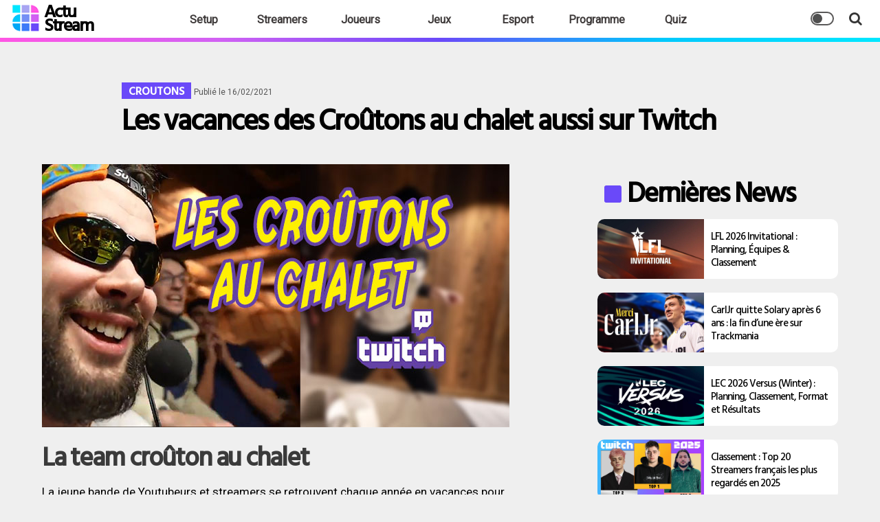

--- FILE ---
content_type: text/html; charset=UTF-8
request_url: https://actustream.fr/articles/les-vacances-des-croutons-au-chalet-aussi-sur-twitch
body_size: 9437
content:
<!DOCTYPE html>
<html lang="fr">
<head>

    <meta http-equiv="content-type" content="text/html; charset=utf-8" />
    <meta name="viewport" content="width=device-width, initial-scale=1, maximum-scale=1">
	<link rel="preconnect" href="https://fonts.googleapis.com">
	<link rel="preconnect" href="https://fonts.gstatic.com" crossorigin>
	<link href="https://fonts.googleapis.com/css2?family=Barlow:wght@700&family=Hind+Vadodara:wght@500&family=Roboto&display=swap" rel="stylesheet">
	<link rel="preconnect" as="style" href="https://cdnjs.cloudflare.com/ajax/libs/font-awesome/4.7.0/css/font-awesome.min.css" integrity="sha512-SfTiTlX6kk+qitfevl/7LibUOeJWlt9rbyDn92a1DqWOw9vWG2MFoays0sgObmWazO5BQPiFucnnEAjpAB+/Sw==" crossorigin="anonymous" referrerpolicy="no-referrer" />
    <link rel="stylesheet" type="text/css" href="../css/style.css?v=7.4.2">
	<link rel="apple-touch-icon" sizes="180x180" href="../../img/logo/apple-touch-icon.png">
	<link rel="icon" type="image/png" sizes="32x32" href="../../img/logo/favicon-32x32.png">
	<link rel="icon" type="image/png" sizes="16x16" href="../img/logo/favicon-16x16.png">
	<link rel="manifest" href="../../site.webmanifest">
	<link rel="mask-icon" href="../../img/logo/safari-pinned-tab.svg" color="#b207ce">
	<meta name="msapplication-TileColor" content="#603cba">
	<meta name="theme-color" content="#ffffff">
    <link rel="shortcut icon" type="image/x-icon" href="../img/favicon.png"/>

     <script data-ad-client="ca-pub-8366697590088977" async src="https://pagead2.googlesyndication.com/pagead/js/adsbygoogle.js"></script>
	  <script src="https://embed.twitch.tv/embed/v1.js"></script>

  
  	  
 

<!-- Google tag (gtag.js) -->
<script async src="https://www.googletagmanager.com/gtag/js?id=G-QRV7B4XKNC"></script>
<script>
  window.dataLayer = window.dataLayer || [];
  function gtag(){dataLayer.push(arguments);}
  gtag('js', new Date());

  gtag('config', 'G-QRV7B4XKNC');
</script> 
<meta property="og:image" content="https://actustream.fr/img/les-vacances-des-croutons-au-chalet-aussi-sur-twitch.jpg" />
<meta name="description"  content="Pour les nouvelles vacances de la team Croûtons, Michou, Inoxtag, Pidi, LeBouseuh et toute la clique se retrouvent dans un chalet à la montagne. On peut les retrouver sur YouTube mais aussi sur Twitch | ActuStream.fr"> 
<link rel="canonical" href="https://actustream.fr/articles/les-vacances-des-croutons-au-chalet-aussi-sur-twitch"> 
<title>Les vacances des Croûtons au chalet aussi sur Twitch | ActuStream</title> 
</head> 
<body> 

<script type="application/ld+json">
{

 "@context": "http://schema.org",
    "@type":"NewsArticle",
    "headline": "Les vacances des Croûtons au chalet aussi sur Twitch",
    "url": "https://actustreamfr/articles/les-vacances-des-croutons-au-chalet-aussi-sur-twitch",
    "mainEntityOfPage":
        {"@type":"WebPage",
         "@id": "https://actustream.fr/articles/les-vacances-des-croutons-au-chalet-aussi-sur-twitch"},
         "dateCreated":"2021-02-16T16:06:03+01:00",
         "datePublished":"2021-02-16T16:06:03+01:00",
         "dateModified":"2021-02-18T16:11:03+01:00",
         "thumbnailUrl":"https://actustream.fr/img/les-vacances-des-croutons-au-chalet-aussi-sur-twitch.jpg",
     "image":
         {"@type":"ImageObject",
         "url":"https://actustream.fr/img/les-vacances-des-croutons-au-chalet-aussi-sur-twitch.jpg",
         "width":620,
         "height":350
         },
     "author":[{"@type":"Person","name":"Mathieu Boyer"}],
     "publisher":{"@type":"Organization","name":"Actustream",
         "logo":{"@type":"ImageObject",
         "url":"https://actustream.fr/img/logo.jpg",
         "width":"301",
         "height":"99"
         }
    }
}
</script>


<style>
    #cover {position: fixed; height: 100%; width: 100%; top:0; left: 0; background: #e9ebee; z-index:9999;}
</style>

<div id="cover"></div>
<div class="opacity-body"></div>


<div class="navbar fix">
    <div class="actustream">
        <a href="../index">
            <img src="../img/logo-actustream.png" alt="ActuStream" />
            <span>Actu<br>Stream</span>
        </a>
    </div>
    <div class="navbar-sous">
          
        
         	<a class="nav-item" href="../setup/setup-streaming-gaming">Setup</a>
			<a class="nav-item" href="../streamers/tous-les-streamers">Streamers</a>
			<a class="nav-item" href="../joueurs/joueurs-esport">Joueurs</a>
			<a class="nav-item" href="../jeux/tous-les-jeux">Jeux</a> 
			<a class="nav-item" href="../esport/actualites-esport">Esport</a> 
			<a class="nav-item" href="../programme/Programme-Twitch">Programme</a> 
			<a class="nav-item" href="../quiz/quiz-streaming-twitch">Quiz</a> 
	
			
          <div id="burger" style="display:none;" class="dropdown"><span class="hamburger-menu-button-open burger-button"></span> </div>
          <div id="search" class="dropdown"><i class="fa fa-search" aria-hidden="true"></i> </div>
		  <div class="darkmode" id="toggle_mode">
			<span class="toggle_darkmode"></span>
		  </div>
  </div>
</div>

<!--div class="banniere-defil fixed">
	  <font>
			Nous recherchons des <a href='../footer/contact'><strong>rédacteurs pour le site</strong></a>, si vous avez envie de rédiger des articles sur un sujet
		 qui vous passionne autour du <a>gaming / streaming</a>, n'hésitez pas à nous contacter <i class="fa fa-smile-o" aria-hidden="true"></i>
	</font>
</div-->

<div class="nav-mobile">
		<a class="nav-item-mobile" href="../index"><i class="fa fa-home" aria-hidden="true"></i> Home</a>
		<a class="nav-item-mobile" href="../setup/setup-streaming-gaming"><i class="fa fa-trophy" aria-hidden="true"></i> Setup</a>
		<a class="nav-item-mobile" href="../streamers/tous-les-streamers"><i class="fa fa-user" aria-hidden="true"></i> Streamers</a>
		<a class="nav-item-mobile" href="../joueurs/joueurs-esport"><i class="fa fa-user-o" aria-hidden="true"></i> Joueurs</a>
		<a class="nav-item-mobile" href="../jeux/tous-les-jeux"><i class="fa fa-gamepad" aria-hidden="true"></i> Jeux</a> 
		<a class="nav-item-mobile" href="../esport/actualites-esport"><i class="fa fa-arrow-circle-right" aria-hidden="true"></i> Esport</a> 
		<a class="nav-item-mobile" href="../programme/Programme-Twitch"><i class="fa fa-twitch" aria-hidden="true"></i> Programme</a> 
		<a class="nav-item-mobile" href="../quiz/quiz-streaming-twitch"><i class="fa fa-question-circle" aria-hidden="true"></i> Quiz</a>

</div>

<div id="modal-popup" style="display:none">
	<div class="popup">
		<i id="close-popup" class="fa fa-close" aria-hidden="true"></i>
		<h3><span>Hello</span></h3>
		 <p>Étant seul à m'occuper du site depuis plus de 3 ans, un petit follow sur l'une des plateformes m'aiderait beaucoup 😘<br>
		 </p>
			<div>
				  <a class="icon-sociaux" href="https://www.facebook.com/ActuStream-101651208095805" target="_blank">
						<span><i class="fa fa-facebook" aria-hidden="true"></i></span>
					</a>
					<a class="icon-sociaux" href="https://twitter.com/ActuStream"  target="_blank">
						  <span><i class="fa fa-twitter" aria-hidden="true"></i></span>
					</a>
					<a class="icon-sociaux" href="https://www.instagram.com/actustream/"  target="_blank">
						  <span><i class="fa fa-instagram" aria-hidden="true"></i></span>
					</a>
					<a class="icon-sociaux" href="https://www.youtube.com/channel/UCffqosTdw9SJGMyOhEU3Q5g/?sub_confirmation=1" target="_blank">
						  <span><i class="fa fa-youtube" aria-hidden="true"></i></span>
					</a>
			</div>
			<h4><span>Merci 💛</span></h4>
			<img src="../img/geek-personnage.png" alt=""/>
	</div>
	<div class="popup-container"></div>
</div>


<div class="last-news-search"> 

				<div class="search-stream-game" style="border-radius:0px;">
                       
					<div class="closed"><i class="fa fa-close" aria-hidden="true"></i></div>
				
					  <span class="input-icons">
						<input id="search-news" class="input" type="text" placeholder="Recherche" autofocus />
						<i class="fa fa-search" id="search-from-bar" aria-hidden="true"></i>
					</span>
                </div>
                
           
			<div class="load-search"></div>
         
</div> 
   <div class='container'> 
     <div style='padding:10px;'> 
      <div class='cont-title-articles'> 
      
<!------------------------------------- FIN DE LA NEWS  ------------------------------------------------------>   

 
       
                       <span class='section-articles'>croutons</span> 
                       <span class='date-articles'>Publié le 16/02/2021</span>

                  
                    <h1 class='title_pages_articles'> 
                        <span id='title'>Les vacances des Croûtons au chalet aussi sur Twitch</span> 
                    </h1> 
        </div> 
    
         <div class='row'>
            <div class='main'>

                     <div class='cont-img-article'>
                        <img id='image-article' src='../img/les-vacances-des-croutons-au-chalet-aussi-sur-twitch.jpg'  alt='Les vacances des Croûtons au chalet aussi sur Twitch'/> 
                    </div> 
                    
                    <div class='text-articles'>
                    <h2>La team croûton au chalet</h2>
<p>La jeune bande de Youtubeurs et streamers se retrouvent chaque année en vacances pour se reposer mais surtout pour produire pleins de vidéos sur leur différents réseaux sociaux. En 2021, La Team Croûton décident de partir à la montagne dans un Chalet dans les Alpes.</p>
<p>On pourra suivre les croûtons (composé de <a href="../streamers/michou">Michou</a>, <a href="../streamers/inoxtag">InoxTag</a>, <a href="../streamers/lebouseuh">LeBouseuh</a>, Valouzz, Pidi, Doc Jazy, Apo et  Dobby) notamment sur la chaîne YouTube de Valouzz qui Vlog leurs aventures tous les jours. Également sur les réseaux sociaux de chacun sur Instagram, Tiktok ou encore sur Twitch.</p>
<h3>  1ère vidéo des croutons au chalet </h3>
<div class="cont-video"><iframe class="video-player" src="https://www.youtube.com/embed/USR2WYvkcsw" width="460" height="285" frameborder="0" allowfullscreen="allowfullscreen" data-mce-fragment="1">
    </iframe></div>

<p>Pour leur 4ème voyage on pourra<strong> suivre des exclus sur Twich</strong> car LeBouseuh est très actif sur 
la plateforme et il propose des lives en direct du chalet pendant ces vacances. 
C'est parti pour une semaine de vidéos pour les croûtons avec leur lots de conneries à effectuer ! </p>

<h3>Le Chalet</h3>

<img class="lazyloaded" src="../img/chalet-croutons.jpg" alt="Chalet des Croutons" />

Pour cette semaine de vacances, les croutons ont réservé un chalet de luxe à la montagne. Cette immense demeure 
fait 850 m2 de surperficie sur un terrain de 5000 m2 pour un prix raisonnable de 20 000 € de location pour la semaine.
On a retrouvé le chalet qui est disponible également à la vente, <strong>son prix : 6 800 000 euros, rien que ça !</strong>


<blockquote class="twitter-tweet"><p lang="fr" dir="ltr">Qui fait le malin tombe dans le ravin <a href="https://twitter.com/Inoxtag?ref_src=twsrc%5Etfw">@Inoxtag</a> ❄️ <a href="https://t.co/LNmhd5JU7C">pic.twitter.com/LNmhd5JU7C</a></p>&mdash; BouziTV (@BouziTV_) <a href="https://twitter.com/BouziTV_/status/1361301270422827011?ref_src=twsrc%5Etfw">February 15, 2021</a></blockquote> <script async src="https://platform.twitter.com/widgets.js" charset="utf-8"></script>

<blockquote class="twitter-tweet"><p lang="fr" dir="ltr">La beauferie à son paroxysme 😎 <a href="https://t.co/YnrKaMxe9u">pic.twitter.com/YnrKaMxe9u</a></p>&mdash; BouziTV (@BouziTV_) <a href="https://twitter.com/BouziTV_/status/1361439525856280593?ref_src=twsrc%5Etfw">February 15, 2021</a></blockquote> <script async src="https://platform.twitter.com/widgets.js" charset="utf-8"></script>

                    </div>
                    
                    
                    
 
<!------------------------------------- FIN DE LA NEWS  ------------------------------------------------------>              
            
             <!-- Share buttton -->
                 <div class='container-share'>
                 <span> Partager sur  </span>
                    <a class='twitter-share share-button' href='https://twitter.com/share?text=Les vacances des Croûtons au chalet aussi sur Twitch&url=https://actustream.fr/articles/les-vacances-des-croutons-au-chalet-aussi-sur-twitch&via=Actustream' target='_blank'><i class='fa fa-twitter' aria-hidden='true'></i> Twitter</a>
                    <a class='facebook-share share-button' href='https://www.facebook.com/sharer/sharer.php?u=https://actustream.fr/articles/les-vacances-des-croutons-au-chalet-aussi-sur-twitch' target='_blank'><i class='fa fa-facebook' aria-hidden='true'></i> Facebook</a> 

                </div> 
              <!-- Share buttton -->
              
             
               	<!-- SPONSO SURSHARK mobile -->

				<!--div class="holy-actustream-mobile">
				
					 <h2 style="text-align:left;" class="title_pages"><span>Surshark</span></h2>
				
				<a href="https://get.surfshark.net/aff_c?offer_id=926&aff_id=30352" class="" target="_blank"><div>
                
						<img src="../img/banner-surfshark.jpg" alt="Surfshark VPN"/></div>
				
                	</a>

				</div-->
				
	<!-- SPONSO SURSHARK mobile   -->
	
 <h2 class="title_pages" style="width:100%"><span> <strong> Divertissements </strong><div class="border-title"></div></span></h2>
                    
         <a class="last_news4" href="../articles/Monetisation-YouTube-deux-streamers-devoilent-leurs-revenus">
												<img loading="lazy" src="../img/Monetisation-YouTube-deux-streamers-devoilent-leurs-revenus-mid.jpg"  alt="Monétisation YouTube : deux streamers français dévoilent leurs revenus" />
											
												<div class="centpourcent">
													<span class="streamer_news3">youtube</span>
													<span class="date_news">Il y a 1 mois</span>
													<h3>Monétisation YouTube : deux streamers français dévoilent leurs revenus</h3>
												</div>
											</a><a class="last_news4" href="../articles/Streaming-esport-audience-revenus-avenir">
												<img loading="lazy" src="../img/Streaming-esport-audience-revenus-avenir-mid.jpg"  alt="Comment le streaming a révolutionné l’esport : audience, revenus et avenir" />
											
												<div class="centpourcent">
													<span class="streamer_news3">esport</span>
													<span class="date_news">Il y a 1 mois</span>
													<h3>Comment le streaming a révolutionné l’esport : audience, revenus et avenir</h3>
												</div>
											</a><a class="last_news4" href="../articles/Paris-Gentle-Mates-remporte-premier-titre-Call-of-Duty-Black-Ops-7">
												<img loading="lazy" src="../img/Paris-Gentle-Mates-remporte-premier-titre-Call-of-Duty-Black-Ops-7-mid.jpg"  alt="Paris Gentle Mates remporte son premier titre sur Call of Duty Black Ops 7" />
											
												<div class="centpourcent">
													<span class="streamer_news3">esport</span>
													<span class="date_news">Il y a 1 mois</span>
													<h3>Paris Gentle Mates remporte son premier titre sur Call of Duty Black Ops 7</h3>
												</div>
											</a><a class="last_news4" href="../articles/LEC-2026-teams-et-joueurs">
												<img loading="lazy" src="../img/LEC-2026-teams-et-joueurs-mid.jpg"  alt="LEC 2026 : Liste des équipes et les changements de joueurs du Mercato" />
											
												<div class="centpourcent">
													<span class="streamer_news3">esport</span>
													<span class="date_news">Il y a 1 mois</span>
													<h3>LEC 2026 : Liste des équipes et les changements de joueurs du Mercato</h3>
												</div>
											</a><a class="last_news4" href="../articles/Red-Bull-League-of-Its-Own-2025">
												<img loading="lazy" src="../img/Red-Bull-League-of-Its-Own-2025-mid.jpg"  alt="Red Bull League of Its Own 2025 : Le Programme Complet" />
											
												<div class="centpourcent">
													<span class="streamer_news3">esport</span>
													<span class="date_news">Il y a 2 mois</span>
													<h3>Red Bull League of Its Own 2025 : Le Programme Complet</h3>
												</div>
											</a><a class="last_news4" href="../articles/Secrets-du-succes-de-xQc">
												<img loading="lazy" src="../img/Secrets-du-succes-de-xQc-mid.jpg"  alt="Secrets du succès de xQc : comment il captive des millions de viewers" />
											
												<div class="centpourcent">
													<span class="streamer_news3">streaming</span>
													<span class="date_news">Il y a 2 mois</span>
													<h3>Secrets du succès de xQc : comment il captive des millions de viewers</h3>
												</div>
											</a><a class="last_news4" href="../articles/Esports-Awards-2025">
												<img loading="lazy" src="../img/Esports-Awards-2025-mid.jpg"  alt="Esports Awards 2025 : Le palmarès complet d’une édition historique à Las Vegas" />
											
												<div class="centpourcent">
													<span class="streamer_news3">awards</span>
													<span class="date_news">Il y a 2 mois</span>
													<h3>Esports Awards 2025 : Le palmarès complet d’une édition historique à Las Vegas</h3>
												</div>
											</a><a class="last_news4" href="../articles/Worlds-2025-audiences-League-of-Legends">
												<img loading="lazy" src="../img/Worlds-2025-audiences-League-of-Legends-mid.jpg"  alt="Worlds 2025 : l’une des plus fortes audiences de l’histoire de League of Legends" />
											
												<div class="centpourcent">
													<span class="streamer_news3">esport</span>
													<span class="date_news">Il y a 2 mois</span>
													<h3>Worlds 2025 : l’une des plus fortes audiences de l’histoire de League of Legends</h3>
												</div>
											</a><a class="last_news4" href="../articles/Gumayusi-quitte-T1-2025">
												<img loading="lazy" src="../img/Gumayusi-quitte-T1-2025-mid.jpg"  alt="Gumayusi quitte T1 après les Worlds 2025 : une fin de cycle historique" />
											
												<div class="centpourcent">
													<span class="streamer_news3">esport</span>
													<span class="date_news">Il y a 2 mois</span>
													<h3>Gumayusi quitte T1 après les Worlds 2025 : une fin de cycle historique</h3>
												</div>
											</a>       
       <!-- SPONSO -->
		<div style="position:relative; width:100%">
		 <h2 class="title_pages" style="width:100%"> <span style='font-size:30px;'>Secteur du jeu vidéo</span></h2>
		
		<div class="cont-button-sponso2">
				<a class="button-sponso" style="display:inline-block" href='https://gamingcampus.fr/boite-a-outils/' target="_blank">Le Guide du jeu vidéo avec Gaming Campus <i class="fa fa-arrow-right" aria-hidden="true"></i></a>
		</div>

		<div class="last_news_sponso2">
				<img loading="lazy" src="../img/Thumbnail-jeux-les-plus-vendus.jpg"  alt="Secteur du jeu vidéo" />
			
				<div class="liste-sponso2">
					 <a href='https://gamingcampus.fr/boite-a-outils/les-series-sur-les-jeux-video-netflix-disney-amazon-prime.html' target="_blank">Les séries sur les jeux vidéo</a>
					 <a href='https://gamingcampus.fr/boite-a-outils/les-jeux-video-les-plus-vendus-au-monde.html' target="_blank">Les jeux vidéo les plus vendus au monde</a>
					 <a href='https://gamingcampus.fr/boite-a-outils/les-films-tires-de-jeux-video.html' target="_blank">Les films tirés des jeux vidéo</a>
					 <a href='https://gamingcampus.fr/boite-a-outils/le-processus-de-creation-dun-jeu-video.html' target="_blank">Comment créer un jeu vidéo</a>
					 <a href='https://gamingcampus.fr/boite-a-outils/qui-est-tencent-le-geant-chinois-qui-regne-sur-le-jeu-video-mondial-sans-faire-trop-de-bruit.html' target="_blank">Qui est Tencent ? le leader mondial du jeu vidéo</a>
				</div>
				
		</div>
			<div class="cont-button-sponso">
				<a class="button-sponso" style="display:inline-block" href='https://gamingcampus.fr/boite-a-outils/' target="_blank">Le Guide du jeu vidéo avec Gaming Campus</a>
			</div>
			
		</div>
		<!-- SPONSO -->              
         </div>
            
             
         <div class="side">
            
                <h2 class="title_pages2"> <span>Dernières News</span></h2>
                
                 <a href="../articles/LFL-2026-Invitational" class="last_news3">
                        <img loading="lazy" src="../img/LFL-2026-Invitational-mid.jpg"  alt="LFL 2026 Invitational : Planning, Équipes & Classement" width="140" height="90" />
                        <h4> LFL 2026 Invitational : Planning, Équipes & Classement</h4>
                        </a><a href="../articles/carljr-quitte-solary-en-2026" class="last_news3">
                        <img loading="lazy" src="../img/carljr-quitte-solary-en-2026-mid.jpg"  alt="CarlJr quitte Solary après 6 ans : la fin d’une ère sur Trackmania" width="140" height="90" />
                        <h4> CarlJr quitte Solary après 6 ans : la fin d’une ère sur Trackmania</h4>
                        </a><a href="../articles/LEC-2026-Versus" class="last_news3">
                        <img loading="lazy" src="../img/LEC-2026-Versus-mid.jpg"  alt="LEC 2026 Versus (Winter) : Planning, Classement, Format et Résultats" width="140" height="90" />
                        <h4> LEC 2026 Versus (Winter) : Planning, Classement, Format et Résultats</h4>
                        </a><a href="../articles/Classement-Top-20-Streamers-les-plus-regardes-2025" class="last_news3">
                        <img loading="lazy" src="../img/Classement-Top-20-Streamers-les-plus-regardes-2025-mid.jpg"  alt="Classement : Top 20 Streamers français les plus regardés en 2025" width="140" height="90" />
                        <h4> Classement : Top 20 Streamers français les plus regardés en 2025</h4>
                        </a>				
			<!-- SPONSO SURSHARK DESKTOP -->

				<!--div class="holy-actustream">
				
					 <h2 style="text-align:left;" class="title_pages"><span>Surshark</span></h2>
				
				<a href="https://get.surfshark.net/aff_c?offer_id=926&aff_id=30352" class="" target="_blank"><div>
                
						<img src="../img/banner-surfshark.jpg" alt="Surfshark VPN"/></div>
				
                	</a>

				</div-->
				
	<!-- SPONSO SURSHARK DESKTOP   -->
                
                 <h2 class="title_pages2"> <span>Actus Streamers</span></h2>
                
                <a href="../articles/Top-audiences-streamers-twitch-novembre-2025" class="last_news3">
									<img loading="lazy" src="../img/Top-audiences-streamers-twitch-novembre-2025-mid.jpg"  alt="Classement Twitch : Top 20 Streamers francophones (Novembre 2025)" width="140" height="90" />
									<h4> Classement Twitch : Top 20 Streamers francophones (Novembre 2025)</h4>
									</a><a href="../articles/Fugu-conteste-les-accusations-Helydia" class="last_news3">
									<img loading="lazy" src="../img/Fugu-conteste-les-accusations-Helydia-mid.jpg"  alt="Fugu conteste les accusations d’Helydia et parle d’une relation “toxique des deux côtés”" width="140" height="90" />
									<h4> Fugu conteste les accusations d’Helydia et parle d’une relation “toxique des deux côtés”</h4>
									</a><a href="../articles/Helydia-temoinagne-violences-et-depose-plainte-contre-streamer-fugu" class="last_news3">
									<img loading="lazy" src="../img/Helydia-temoinagne-violences-et-depose-plainte-contre-streamer-fugu-mid.jpg"  alt="Helydia témoigne des violences subies et dépose plainte contre le streamer Fugu" width="140" height="90" />
									<h4> Helydia témoigne des violences subies et dépose plainte contre le streamer Fugu</h4>
									</a><a href="../articles/Twitch-HasanAbi-accuse-utilisation-collier-electrique-sur-son-chien" class="last_news3">
									<img loading="lazy" src="../img/Twitch-HasanAbi-accuse-utilisation-collier-electrique-sur-son-chien-mid.jpg"  alt="Twitch : HasanAbi accusé d’avoir électrocuté son chien pendant un stream" width="140" height="90" />
									<h4> Twitch : HasanAbi accusé d’avoir électrocuté son chien pendant un stream</h4>
									</a><a href="../articles/Squeezie-record-audience-Twitch-GP-Explorer-3" class="last_news3">
									<img loading="lazy" src="../img/Squeezie-record-audience-Twitch-GP-Explorer-3-mid.jpg"  alt="Squeezie signe le plus gros live Twitch de l’histoire française lors du GP Explorer 3" width="140" height="90" />
									<h4> Squeezie signe le plus gros live Twitch de l’histoire française lors du GP Explorer 3</h4>
									</a>				
			
				<div class="nav-setup-streaming">
				 <h2 class="title_pages2"> <span>Setups Steam</span></h2>
				 
				  <a href="../setup/micro-streamer">
                        <img loading="lazy" src="../img/micro-streaming-nav.jpg"  alt="Les meilleurs micros pour le streaming Twitch" width="350" height="90" />
				  </a>
				    <a href="../setup/casque-streamer" >
                        <img loading="lazy" src="../img/casque-streaming-nav.jpg"  alt="Les meilleurs casques gaming pour streamer Twitch" width="350" height="90"/>
				  </a>
				    <a href="../setup/logiciels-streaming" >
                        <img loading="lazy" src="../img/logiciel-streaming-nav.jpg"  alt="Quel logiciel de streaming choisir ?" width="350" height="90"/>
				  </a>
				   <a href="../setup/camera-streaming" >
                        <img loading="lazy" src="../img/webcam-streaming-nav.jpg"  alt="LES meilleures Webcams et camérapour le streaming Twitch" width="350" height="90"/>
				  </a>
				  <a href="../articles/meilleur-setup-streamers" >
                        <img loading="lazy" src="../img/meilleurs-setups-streamers-nav.jpg"  alt="Les meilleurs Setups des streamers Twitch" width="350" height="90"/>
				  </a>
				</div>
				  
                
                 <h2 class="title_pages2"> <span>Actu Jeux</span></h2>
					<a href="../articles/Securite-en-ligne-protege-les-streamers" class="last_news3">
										<img class="lazyload" data-src="../img/Securite-en-ligne-protege-les-streamers-mid.jpg"  alt="La compréhension de la sécurité en ligne protège les streamers contre les menaces au-delà du stream ?" />
										<h4> La compréhension de la sécurité en ligne protège les streamers contre les menaces au-delà du stream ?</h4>
										</a><a href="../articles/Pokemon-GO-Comment-faire-des-echanges-distance" class="last_news3">
										<img class="lazyload" data-src="../img/Pokemon-GO-Comment-faire-des-echanges-distance-mid.jpg"  alt="Pokémon GO : Comment faire des échanges à distance avec vos amis ?" />
										<h4> Pokémon GO : Comment faire des échanges à distance avec vos amis ?</h4>
										</a><a href="../articles/Jeux-video-plus-attendus-decembre-2025" class="last_news3">
										<img class="lazyload" data-src="../img/Jeux-video-plus-attendus-decembre-2025-mid.jpg"  alt="Les jeux vidéo les plus attendus en décembre 2025" />
										<h4> Les jeux vidéo les plus attendus en décembre 2025</h4>
										</a><a href="../articles/Comment-IA-changent-moderation-plateformes-de-streaming" class="last_news3">
										<img class="lazyload" data-src="../img/Comment-IA-changent-moderation-plateformes-de-streaming-mid.jpg"  alt="Comment les IA changent la modération en direct sur les plateformes de streaming" />
										<h4> Comment les IA changent la modération en direct sur les plateformes de streaming</h4>
										</a><a href="../articles/Moonlighter-2-The-Endless-Vault" class="last_news3">
										<img class="lazyload" data-src="../img/Moonlighter-2-The-Endless-Vault-mid.jpg"  alt="Moonlighter 2: The Endless Vault - Ce que nous savons (et attendons) de la suite très attendue" />
										<h4> Moonlighter 2: The Endless Vault - Ce que nous savons (et attendons) de la suite très attendue</h4>
										</a><a href="../articles/Jeux-video-plus-attendus-novembre-2025" class="last_news3">
										<img class="lazyload" data-src="../img/Jeux-video-plus-attendus-novembre-2025-mid.jpg"  alt="Les jeux vidéo les plus attendus en novembre 2025" />
										<h4> Les jeux vidéo les plus attendus en novembre 2025</h4>
										</a>                
			
                           
                <h2 class="title_pages2" ><span>Évènements</span></h2>
                
                  <a href="../articles/FIFAe-World-Cup-2025" class="last_news3">
										<img class="lazyload" data-src="../img/FIFAe-World-Cup-2025-mid.jpg"  alt="FIFAe World Cup 2025 : Suivi de la compétition Rocket League" />
										<h4> FIFAe World Cup 2025 : Suivi de la compétition Rocket League</h4>
										</a><a href="../articles/ZYB-et-French-Flair-LFL-Invitational" class="last_news3">
										<img class="lazyload" data-src="../img/ZYB-et-French-Flair-LFL-Invitational-mid.jpg"  alt="ZYB et French Flair : les 2 équipes de streamers pour le LFL Invitational" />
										<h4> ZYB et French Flair : les 2 équipes de streamers pour le LFL Invitational</h4>
										</a><a href="../articles/GeoGuessr-World-Championship-2026-format" class="last_news3">
										<img class="lazyload" data-src="../img/GeoGuessr-World-Championship-2026-format-mid.jpg"  alt="GeoGuessr World Championship 2026 : un format totalement repensé" />
										<h4> GeoGuessr World Championship 2026 : un format totalement repensé</h4>
										</a><a href="../articles/Saison-16-LoL-les-changements-majeurs-2026" class="last_news3">
										<img class="lazyload" data-src="../img/Saison-16-LoL-les-changements-majeurs-2026-mid.jpg"  alt="Saison 16 de LoL : Tous les changements majeurs pour 2026" />
										<h4> Saison 16 de LoL : Tous les changements majeurs pour 2026</h4>
										</a><a href="../articles/Keynote-Gentle-Mates-2026" class="last_news3">
										<img class="lazyload" data-src="../img/Keynote-Gentle-Mates-2026-mid.jpg"  alt="Keynote : Toutes les annonces du club Gentle Mates pour 2026" />
										<h4> Keynote : Toutes les annonces du club Gentle Mates pour 2026</h4>
										</a>                    
                	<!-- SPONSO -->
				
					<div class="title_pages">
							
					<span style="font-size:30px;">Métiers du jeu video</span></div>

						<div class="last_news_sponso">
											<img class="lazyload" data-src="../img/Developpeur-de-jeux-video.jpg"  alt="Métier du jeux vidéo" />
											<div class="liste-sponso">
												<a href='https://gamingcampus.fr/metiers/programmeur-de-jeux-video.html' target="_blank">Programmeur jeu vidéo</a>
												<a href='https://gamingcampus.fr/metiers/createur-de-contenus-digitaux.html' target="_blank">Créateur de contenus</a>
												<a href='https://gamingcampus.fr/metiers/business-developer-jeu-video-et-esport.html' target="_blank">Business développeur jeu vidéo</a>
												<a href='https://gamingcampus.fr/metiers/community-manager-jeu-video.html' target="_blank">Community manager jeu video</a>
												<a href='https://gamingcampus.fr/metiers/level-designer.html' target="_blank">Level designer</a>
											</div>
						</div>
						
						<div style="margin: 20px 0px; text-align:center;">
							<a class="button-sponso" href='https://gamingcampus.fr/metiers/' target="_blank">Les 80 métiers du jeu video avec Gaming Campus</a>
						</div>
					
				<!-- SPONSO -->
            
            </div>
        </div>        
    
    </div>
</div>


 
<footer>

<div class="footer-part1"> 
    <a href="../footer/contact">Contact</a>
    <a href="../footer/plan-du-site">Plan du site</a>
    <a href="../footer/mentions-legales">Mentions Légales</a>
    <a href="../footer/teams">Équipe rédaction</a>
</div>

<div class="footer-part2"> 
        <div class="follow-footer">Suivez-nous</div>
        <div class="cont-icon-footer">
        
            <a class="icon-footer" href="https://www.facebook.com/ActuStream-101651208095805" target="_blank">
                <span><i class="fa fa-facebook" aria-hidden="true"></i></span>
            </a>
            <a class="icon-footer" href="https://twitter.com/ActuStream"  target="_blank">
                  <span><i class="fa fa-twitter" aria-hidden="true"></i></span>
            </a>
            <a class="icon-footer" href="https://www.instagram.com/actustream/"  target="_blank">
                  <span><i class="fa fa-instagram" aria-hidden="true"></i></span>
            </a>
			<a class="icon-footer" href="https://www.youtube.com/channel/UCffqosTdw9SJGMyOhEU3Q5g/?sub_confirmation=1"  target="_blank">
                  <span><i class="fa fa-youtube" aria-hidden="true"></i></span>
            </a>
        </div>
</div>

<div class="footer-part3"> 
    
    
    <form method="POST">
        <div class="redaction">
            <span class="foot-span">La Newsletter</span><br><br>
            <input class="newsletter" type="email" name="email" id="email" placeholder="Votre e-mail...">
            <button type="submit" class="btn-newsletter" name="send">Valider</button>
                    </div>
    </form>
    
    <div class="redaction">
        <span class="foot-span">Devenir rédacteur</span>
        <p>Passionné par Twitch et le gaming, envie de participer au site ?<br> <a href="../footer/contact">Postulez ici</a> pour devenir rédacteur sur le site Actustream</p>
    </div>
</div>

</footer>

<script   src="../js/jquery-3.1.1.min.js"></script>
<script  defer src="../js/script.js?v=4.1.4"></script>


<!-- NEW -->
 <!-- NEW -->

</body>
</html>



--- FILE ---
content_type: text/html; charset=utf-8
request_url: https://www.google.com/recaptcha/api2/aframe
body_size: 268
content:
<!DOCTYPE HTML><html><head><meta http-equiv="content-type" content="text/html; charset=UTF-8"></head><body><script nonce="DbRl9y6J4s5R3A8MEWZJUQ">/** Anti-fraud and anti-abuse applications only. See google.com/recaptcha */ try{var clients={'sodar':'https://pagead2.googlesyndication.com/pagead/sodar?'};window.addEventListener("message",function(a){try{if(a.source===window.parent){var b=JSON.parse(a.data);var c=clients[b['id']];if(c){var d=document.createElement('img');d.src=c+b['params']+'&rc='+(localStorage.getItem("rc::a")?sessionStorage.getItem("rc::b"):"");window.document.body.appendChild(d);sessionStorage.setItem("rc::e",parseInt(sessionStorage.getItem("rc::e")||0)+1);localStorage.setItem("rc::h",'1769050288483');}}}catch(b){}});window.parent.postMessage("_grecaptcha_ready", "*");}catch(b){}</script></body></html>

--- FILE ---
content_type: text/css
request_url: https://actustream.fr/css/style.css?v=7.4.2
body_size: 33409
content:
@font-face{font-family:'FontAwesome';src:url('../fonts/fontawesome-webfont.eot?v=4.7.0');font-display:swap; src:url('../fonts/fontawesome-webfont.eot?#iefix&v=4.7.0') 
format('embedded-opentype'),url('../fonts/fontawesome-webfont.woff2?v=4.7.0') format('woff2'),url('../fonts/fontawesome-webfont.woff?v=4.7.0') 
format('woff'),url('../fonts/fontawesome-webfont.ttf?v=4.7.0')
format('truetype'),url('../fonts/fontawesome-webfont.svg?v=4.7.0#fontawesomeregular') format('svg');
font-weight:normal;font-style:normal}.fa{display:inline-block;font:normal normal normal 14px/1 FontAwesome;
font-size:inherit;text-rendering:auto;-webkit-font-smoothing:antialiased;
-moz-osx-font-smoothing:grayscale}.fa-lg{font-size:1.33333333em;line-height:.75em;vertical-align:-15%}
.fa-2x{font-size:2em}.fa-3x{font-size:3em}.fa-4x{font-size:4em}.fa-5x{font-size:5em}.
fa-fw{width:1.28571429em;text-align:center}.fa-ul{padding-left:0;margin-left:2.14285714em;
list-style-type:none}.fa-ul>li{position:relative}
.fa-li{position:absolute;left:-2.14285714em;width:2.14285714em;top:.14285714em;text-align:center}
.fa-li.fa-lg{left:-1.85714286em}.fa-border{padding:.2em .25em .15em;border:solid .08em #eee;border-radius:.1em}.fa-pull-left{float:left}.fa-pull-right{float:right}.fa.fa-pull-left{margin-right:.3em}.fa.fa-pull-right{margin-left:.3em}.pull-right{float:right}.pull-left{float:left}.fa.pull-left{margin-right:.3em}.fa.pull-right{margin-left:.3em}.fa-spin{-webkit-animation:fa-spin 2s infinite linear;animation:fa-spin 2s infinite linear}.fa-pulse{-webkit-animation:fa-spin 1s infinite steps(8);animation:fa-spin 1s infinite steps(8)}@-webkit-keyframes fa-spin{0%{-webkit-transform:rotate(0deg);transform:rotate(0deg)}100%{-webkit-transform:rotate(359deg);transform:rotate(359deg)}}@keyframes fa-spin{0%{-webkit-transform:rotate(0deg);transform:rotate(0deg)}100%{-webkit-transform:rotate(359deg);transform:rotate(359deg)}}.fa-rotate-90{-ms-filter:"progid:DXImageTransform.Microsoft.BasicImage(rotation=1)";-webkit-transform:rotate(90deg);-ms-transform:rotate(90deg);transform:rotate(90deg)}.fa-rotate-180{-ms-filter:"progid:DXImageTransform.Microsoft.BasicImage(rotation=2)";-webkit-transform:rotate(180deg);-ms-transform:rotate(180deg);transform:rotate(180deg)}.fa-rotate-270{-ms-filter:"progid:DXImageTransform.Microsoft.BasicImage(rotation=3)";-webkit-transform:rotate(270deg);-ms-transform:rotate(270deg);transform:rotate(270deg)}.fa-flip-horizontal{-ms-filter:"progid:DXImageTransform.Microsoft.BasicImage(rotation=0, mirror=1)";-webkit-transform:scale(-1, 1);-ms-transform:scale(-1, 1);transform:scale(-1, 1)}.fa-flip-vertical{-ms-filter:"progid:DXImageTransform.Microsoft.BasicImage(rotation=2, mirror=1)";-webkit-transform:scale(1, -1);-ms-transform:scale(1, -1);transform:scale(1, -1)}:root .fa-rotate-90,:root .fa-rotate-180,:root .fa-rotate-270,:root .fa-flip-horizontal,:root .fa-flip-vertical{filter:none}.fa-stack{position:relative;display:inline-block;width:2em;height:2em;line-height:2em;vertical-align:middle}.fa-stack-1x,.fa-stack-2x{position:absolute;left:0;width:100%;text-align:center}.fa-stack-1x{line-height:inherit}.fa-stack-2x{font-size:2em}.fa-inverse{color:#fff}.fa-glass:before{content:"\f000"}.fa-music:before{content:"\f001"}.fa-search:before{content:"\f002"}.fa-envelope-o:before{content:"\f003"}.fa-heart:before{content:"\f004"}.fa-star:before{content:"\f005"}.fa-star-o:before{content:"\f006"}.fa-user:before{content:"\f007"}.fa-film:before{content:"\f008"}.fa-th-large:before{content:"\f009"}.fa-th:before{content:"\f00a"}.fa-th-list:before{content:"\f00b"}.fa-check:before{content:"\f00c"}.fa-remove:before,.fa-close:before,.fa-times:before{content:"\f00d"}.fa-search-plus:before{content:"\f00e"}.fa-search-minus:before{content:"\f010"}.fa-power-off:before{content:"\f011"}.fa-signal:before{content:"\f012"}.fa-gear:before,.fa-cog:before{content:"\f013"}.fa-trash-o:before{content:"\f014"}.fa-home:before{content:"\f015"}.fa-file-o:before{content:"\f016"}.fa-clock-o:before{content:"\f017"}.fa-road:before{content:"\f018"}.fa-download:before{content:"\f019"}.fa-arrow-circle-o-down:before{content:"\f01a"}.fa-arrow-circle-o-up:before{content:"\f01b"}.fa-inbox:before{content:"\f01c"}.fa-play-circle-o:before{content:"\f01d"}.fa-rotate-right:before,.fa-repeat:before{content:"\f01e"}.fa-refresh:before{content:"\f021"}.fa-list-alt:before{content:"\f022"}.fa-lock:before{content:"\f023"}.fa-flag:before{content:"\f024"}.fa-headphones:before{content:"\f025"}.fa-volume-off:before{content:"\f026"}.fa-volume-down:before{content:"\f027"}.fa-volume-up:before{content:"\f028"}.fa-qrcode:before{content:"\f029"}.fa-barcode:before{content:"\f02a"}.fa-tag:before{content:"\f02b"}.fa-tags:before{content:"\f02c"}.fa-book:before{content:"\f02d"}.fa-bookmark:before{content:"\f02e"}.fa-print:before{content:"\f02f"}.fa-camera:before{content:"\f030"}.fa-font:before{content:"\f031"}.fa-bold:before{content:"\f032"}.fa-italic:before{content:"\f033"}.fa-text-height:before{content:"\f034"}.fa-text-width:before{content:"\f035"}.fa-align-left:before{content:"\f036"}.fa-align-center:before{content:"\f037"}.fa-align-right:before{content:"\f038"}.fa-align-justify:before{content:"\f039"}.fa-list:before{content:"\f03a"}.fa-dedent:before,.fa-outdent:before{content:"\f03b"}.fa-indent:before{content:"\f03c"}.fa-video-camera:before{content:"\f03d"}.fa-photo:before,.fa-image:before,.fa-picture-o:before{content:"\f03e"}.fa-pencil:before{content:"\f040"}.fa-map-marker:before{content:"\f041"}.fa-adjust:before{content:"\f042"}.fa-tint:before{content:"\f043"}.fa-edit:before,.fa-pencil-square-o:before{content:"\f044"}.fa-share-square-o:before{content:"\f045"}.fa-check-square-o:before{content:"\f046"}.fa-arrows:before{content:"\f047"}.fa-step-backward:before{content:"\f048"}.fa-fast-backward:before{content:"\f049"}.fa-backward:before{content:"\f04a"}.fa-play:before{content:"\f04b"}.fa-pause:before{content:"\f04c"}.fa-stop:before{content:"\f04d"}.fa-forward:before{content:"\f04e"}.fa-fast-forward:before{content:"\f050"}.fa-step-forward:before{content:"\f051"}.fa-eject:before{content:"\f052"}.fa-chevron-left:before{content:"\f053"}.fa-chevron-right:before{content:"\f054"}.fa-plus-circle:before{content:"\f055"}.fa-minus-circle:before{content:"\f056"}.fa-times-circle:before{content:"\f057"}.fa-check-circle:before{content:"\f058"}.fa-question-circle:before{content:"\f059"}.fa-info-circle:before{content:"\f05a"}.fa-crosshairs:before{content:"\f05b"}.fa-times-circle-o:before{content:"\f05c"}.fa-check-circle-o:before{content:"\f05d"}.fa-ban:before{content:"\f05e"}.fa-arrow-left:before{content:"\f060"}.fa-arrow-right:before{content:"\f061"}.fa-arrow-up:before{content:"\f062"}.fa-arrow-down:before{content:"\f063"}.fa-mail-forward:before,.fa-share:before{content:"\f064"}.fa-expand:before{content:"\f065"}.fa-compress:before{content:"\f066"}.fa-plus:before{content:"\f067"}.fa-minus:before{content:"\f068"}.fa-asterisk:before{content:"\f069"}.fa-exclamation-circle:before{content:"\f06a"}.fa-gift:before{content:"\f06b"}.fa-leaf:before{content:"\f06c"}.fa-fire:before{content:"\f06d"}.fa-eye:before{content:"\f06e"}.fa-eye-slash:before{content:"\f070"}.fa-warning:before,.fa-exclamation-triangle:before{content:"\f071"}.fa-plane:before{content:"\f072"}.fa-calendar:before{content:"\f073"}.fa-random:before{content:"\f074"}.fa-comment:before{content:"\f075"}.fa-magnet:before{content:"\f076"}.fa-chevron-up:before{content:"\f077"}.fa-chevron-down:before{content:"\f078"}.fa-retweet:before{content:"\f079"}.fa-shopping-cart:before{content:"\f07a"}.fa-folder:before{content:"\f07b"}.fa-folder-open:before{content:"\f07c"}.fa-arrows-v:before{content:"\f07d"}.fa-arrows-h:before{content:"\f07e"}.fa-bar-chart-o:before,.fa-bar-chart:before{content:"\f080"}.fa-twitter-square:before{content:"\f081"}.fa-facebook-square:before{content:"\f082"}.fa-camera-retro:before{content:"\f083"}.fa-key:before{content:"\f084"}.fa-gears:before,.fa-cogs:before{content:"\f085"}.fa-comments:before{content:"\f086"}.fa-thumbs-o-up:before{content:"\f087"}.fa-thumbs-o-down:before{content:"\f088"}.fa-star-half:before{content:"\f089"}.fa-heart-o:before{content:"\f08a"}.fa-sign-out:before{content:"\f08b"}.fa-linkedin-square:before{content:"\f08c"}.fa-thumb-tack:before{content:"\f08d"}.fa-external-link:before{content:"\f08e"}.fa-sign-in:before{content:"\f090"}.fa-trophy:before{content:"\f091"}.fa-github-square:before{content:"\f092"}.fa-upload:before{content:"\f093"}.fa-lemon-o:before{content:"\f094"}.fa-phone:before{content:"\f095"}.fa-square-o:before{content:"\f096"}.fa-bookmark-o:before{content:"\f097"}.fa-phone-square:before{content:"\f098"}.fa-twitter:before{content:"\f099"}.fa-facebook-f:before,.fa-facebook:before{content:"\f09a"}.fa-github:before{content:"\f09b"}.fa-unlock:before{content:"\f09c"}.fa-credit-card:before{content:"\f09d"}.fa-feed:before,.fa-rss:before{content:"\f09e"}.fa-hdd-o:before{content:"\f0a0"}.fa-bullhorn:before{content:"\f0a1"}.fa-bell:before{content:"\f0f3"}.fa-certificate:before{content:"\f0a3"}.fa-hand-o-right:before{content:"\f0a4"}.fa-hand-o-left:before{content:"\f0a5"}.fa-hand-o-up:before{content:"\f0a6"}.fa-hand-o-down:before{content:"\f0a7"}.fa-arrow-circle-left:before{content:"\f0a8"}.fa-arrow-circle-right:before{content:"\f0a9"}.fa-arrow-circle-up:before{content:"\f0aa"}.fa-arrow-circle-down:before{content:"\f0ab"}.fa-globe:before{content:"\f0ac"}.fa-wrench:before{content:"\f0ad"}.fa-tasks:before{content:"\f0ae"}.fa-filter:before{content:"\f0b0"}.fa-briefcase:before{content:"\f0b1"}.fa-arrows-alt:before{content:"\f0b2"}.fa-group:before,.fa-users:before{content:"\f0c0"}.fa-chain:before,.fa-link:before{content:"\f0c1"}.fa-cloud:before{content:"\f0c2"}.fa-flask:before{content:"\f0c3"}.fa-cut:before,.fa-scissors:before{content:"\f0c4"}.fa-copy:before,.fa-files-o:before{content:"\f0c5"}.fa-paperclip:before{content:"\f0c6"}.fa-save:before,.fa-floppy-o:before{content:"\f0c7"}.fa-square:before{content:"\f0c8"}.fa-navicon:before,.fa-reorder:before,.fa-bars:before{content:"\f0c9"}.fa-list-ul:before{content:"\f0ca"}.fa-list-ol:before{content:"\f0cb"}.fa-strikethrough:before{content:"\f0cc"}.fa-underline:before{content:"\f0cd"}.fa-table:before{content:"\f0ce"}.fa-magic:before{content:"\f0d0"}.fa-truck:before{content:"\f0d1"}.fa-pinterest:before{content:"\f0d2"}.fa-pinterest-square:before{content:"\f0d3"}.fa-google-plus-square:before{content:"\f0d4"}.fa-google-plus:before{content:"\f0d5"}.fa-money:before{content:"\f0d6"}.fa-caret-down:before{content:"\f0d7"}.fa-caret-up:before{content:"\f0d8"}.fa-caret-left:before{content:"\f0d9"}.fa-caret-right:before{content:"\f0da"}.fa-columns:before{content:"\f0db"}.fa-unsorted:before,.fa-sort:before{content:"\f0dc"}.fa-sort-down:before,.fa-sort-desc:before{content:"\f0dd"}.fa-sort-up:before,.fa-sort-asc:before{content:"\f0de"}.fa-envelope:before{content:"\f0e0"}.fa-linkedin:before{content:"\f0e1"}.fa-rotate-left:before,.fa-undo:before{content:"\f0e2"}.fa-legal:before,.fa-gavel:before{content:"\f0e3"}.fa-dashboard:before,.fa-tachometer:before{content:"\f0e4"}.fa-comment-o:before{content:"\f0e5"}.fa-comments-o:before{content:"\f0e6"}.fa-flash:before,.fa-bolt:before{content:"\f0e7"}.fa-sitemap:before{content:"\f0e8"}.fa-umbrella:before{content:"\f0e9"}.fa-paste:before,.fa-clipboard:before{content:"\f0ea"}.fa-lightbulb-o:before{content:"\f0eb"}.fa-exchange:before{content:"\f0ec"}.fa-cloud-download:before{content:"\f0ed"}.fa-cloud-upload:before{content:"\f0ee"}.fa-user-md:before{content:"\f0f0"}.fa-stethoscope:before{content:"\f0f1"}.fa-suitcase:before{content:"\f0f2"}.fa-bell-o:before{content:"\f0a2"}.fa-coffee:before{content:"\f0f4"}.fa-cutlery:before{content:"\f0f5"}.fa-file-text-o:before{content:"\f0f6"}.fa-building-o:before{content:"\f0f7"}.fa-hospital-o:before{content:"\f0f8"}.fa-ambulance:before{content:"\f0f9"}.fa-medkit:before{content:"\f0fa"}.fa-fighter-jet:before{content:"\f0fb"}.fa-beer:before{content:"\f0fc"}.fa-h-square:before{content:"\f0fd"}.fa-plus-square:before{content:"\f0fe"}.fa-angle-double-left:before{content:"\f100"}.fa-angle-double-right:before{content:"\f101"}.fa-angle-double-up:before{content:"\f102"}.fa-angle-double-down:before{content:"\f103"}.fa-angle-left:before{content:"\f104"}.fa-angle-right:before{content:"\f105"}.fa-angle-up:before{content:"\f106"}.fa-angle-down:before{content:"\f107"}.fa-desktop:before{content:"\f108"}.fa-laptop:before{content:"\f109"}.fa-tablet:before{content:"\f10a"}.fa-mobile-phone:before,.fa-mobile:before{content:"\f10b"}.fa-circle-o:before{content:"\f10c"}.fa-quote-left:before{content:"\f10d"}.fa-quote-right:before{content:"\f10e"}.fa-spinner:before{content:"\f110"}.fa-circle:before{content:"\f111"}.fa-mail-reply:before,.fa-reply:before{content:"\f112"}.fa-github-alt:before{content:"\f113"}.fa-folder-o:before{content:"\f114"}.fa-folder-open-o:before{content:"\f115"}.fa-smile-o:before{content:"\f118"}.fa-frown-o:before{content:"\f119"}.fa-meh-o:before{content:"\f11a"}.fa-gamepad:before{content:"\f11b"}.fa-keyboard-o:before{content:"\f11c"}.fa-flag-o:before{content:"\f11d"}.fa-flag-checkered:before{content:"\f11e"}.fa-terminal:before{content:"\f120"}.fa-code:before{content:"\f121"}.fa-mail-reply-all:before,.fa-reply-all:before{content:"\f122"}.fa-star-half-empty:before,.fa-star-half-full:before,.fa-star-half-o:before{content:"\f123"}.fa-location-arrow:before{content:"\f124"}.fa-crop:before{content:"\f125"}.fa-code-fork:before{content:"\f126"}.fa-unlink:before,.fa-chain-broken:before{content:"\f127"}.fa-question:before{content:"\f128"}.fa-info:before{content:"\f129"}.fa-exclamation:before{content:"\f12a"}.fa-superscript:before{content:"\f12b"}.fa-subscript:before{content:"\f12c"}.fa-eraser:before{content:"\f12d"}.fa-puzzle-piece:before{content:"\f12e"}.fa-microphone:before{content:"\f130"}.fa-microphone-slash:before{content:"\f131"}.fa-shield:before{content:"\f132"}.fa-calendar-o:before{content:"\f133"}.fa-fire-extinguisher:before{content:"\f134"}.fa-rocket:before{content:"\f135"}.fa-maxcdn:before{content:"\f136"}.fa-chevron-circle-left:before{content:"\f137"}.fa-chevron-circle-right:before{content:"\f138"}.fa-chevron-circle-up:before{content:"\f139"}.fa-chevron-circle-down:before{content:"\f13a"}.fa-html5:before{content:"\f13b"}.fa-css3:before{content:"\f13c"}.fa-anchor:before{content:"\f13d"}.fa-unlock-alt:before{content:"\f13e"}.fa-bullseye:before{content:"\f140"}.fa-ellipsis-h:before{content:"\f141"}.fa-ellipsis-v:before{content:"\f142"}.fa-rss-square:before{content:"\f143"}.fa-play-circle:before{content:"\f144"}.fa-ticket:before{content:"\f145"}.fa-minus-square:before{content:"\f146"}.fa-minus-square-o:before{content:"\f147"}.fa-level-up:before{content:"\f148"}.fa-level-down:before{content:"\f149"}.fa-check-square:before{content:"\f14a"}.fa-pencil-square:before{content:"\f14b"}.fa-external-link-square:before{content:"\f14c"}.fa-share-square:before{content:"\f14d"}.fa-compass:before{content:"\f14e"}.fa-toggle-down:before,.fa-caret-square-o-down:before{content:"\f150"}.fa-toggle-up:before,.fa-caret-square-o-up:before{content:"\f151"}.fa-toggle-right:before,.fa-caret-square-o-right:before{content:"\f152"}.fa-euro:before,.fa-eur:before{content:"\f153"}.fa-gbp:before{content:"\f154"}.fa-dollar:before,.fa-usd:before{content:"\f155"}.fa-rupee:before,.fa-inr:before{content:"\f156"}.fa-cny:before,.fa-rmb:before,.fa-yen:before,.fa-jpy:before{content:"\f157"}.fa-ruble:before,.fa-rouble:before,.fa-rub:before{content:"\f158"}.fa-won:before,.fa-krw:before{content:"\f159"}.fa-bitcoin:before,.fa-btc:before{content:"\f15a"}.fa-file:before{content:"\f15b"}.fa-file-text:before{content:"\f15c"}.fa-sort-alpha-asc:before{content:"\f15d"}.fa-sort-alpha-desc:before{content:"\f15e"}.fa-sort-amount-asc:before{content:"\f160"}.fa-sort-amount-desc:before{content:"\f161"}.fa-sort-numeric-asc:before{content:"\f162"}.fa-sort-numeric-desc:before{content:"\f163"}.fa-thumbs-up:before{content:"\f164"}.fa-thumbs-down:before{content:"\f165"}.fa-youtube-square:before{content:"\f166"}.fa-youtube:before{content:"\f167"}.fa-xing:before{content:"\f168"}.fa-xing-square:before{content:"\f169"}.fa-youtube-play:before{content:"\f16a"}.fa-dropbox:before{content:"\f16b"}.fa-stack-overflow:before{content:"\f16c"}.fa-instagram:before{content:"\f16d"}.fa-flickr:before{content:"\f16e"}.fa-adn:before{content:"\f170"}.fa-bitbucket:before{content:"\f171"}.fa-bitbucket-square:before{content:"\f172"}.fa-tumblr:before{content:"\f173"}.fa-tumblr-square:before{content:"\f174"}.fa-long-arrow-down:before{content:"\f175"}.fa-long-arrow-up:before{content:"\f176"}.fa-long-arrow-left:before{content:"\f177"}.fa-long-arrow-right:before{content:"\f178"}.fa-apple:before{content:"\f179"}.fa-windows:before{content:"\f17a"}.fa-android:before{content:"\f17b"}.fa-linux:before{content:"\f17c"}.fa-dribbble:before{content:"\f17d"}.fa-skype:before{content:"\f17e"}.fa-foursquare:before{content:"\f180"}.fa-trello:before{content:"\f181"}.fa-female:before{content:"\f182"}.fa-male:before{content:"\f183"}.fa-gittip:before,.fa-gratipay:before{content:"\f184"}.fa-sun-o:before{content:"\f185"}.fa-moon-o:before{content:"\f186"}.fa-archive:before{content:"\f187"}.fa-bug:before{content:"\f188"}.fa-vk:before{content:"\f189"}.fa-weibo:before{content:"\f18a"}.fa-renren:before{content:"\f18b"}.fa-pagelines:before{content:"\f18c"}.fa-stack-exchange:before{content:"\f18d"}.fa-arrow-circle-o-right:before{content:"\f18e"}.fa-arrow-circle-o-left:before{content:"\f190"}.fa-toggle-left:before,.fa-caret-square-o-left:before{content:"\f191"}.fa-dot-circle-o:before{content:"\f192"}.fa-wheelchair:before{content:"\f193"}.fa-vimeo-square:before{content:"\f194"}.fa-turkish-lira:before,.fa-try:before{content:"\f195"}.fa-plus-square-o:before{content:"\f196"}.fa-space-shuttle:before{content:"\f197"}.fa-slack:before{content:"\f198"}.fa-envelope-square:before{content:"\f199"}.fa-wordpress:before{content:"\f19a"}.fa-openid:before{content:"\f19b"}.fa-institution:before,.fa-bank:before,.fa-university:before{content:"\f19c"}.fa-mortar-board:before,.fa-graduation-cap:before{content:"\f19d"}.fa-yahoo:before{content:"\f19e"}.fa-google:before{content:"\f1a0"}.fa-reddit:before{content:"\f1a1"}.fa-reddit-square:before{content:"\f1a2"}.fa-stumbleupon-circle:before{content:"\f1a3"}.fa-stumbleupon:before{content:"\f1a4"}.fa-delicious:before{content:"\f1a5"}.fa-digg:before{content:"\f1a6"}.fa-pied-piper-pp:before{content:"\f1a7"}.fa-pied-piper-alt:before{content:"\f1a8"}.fa-drupal:before{content:"\f1a9"}.fa-joomla:before{content:"\f1aa"}.fa-language:before{content:"\f1ab"}.fa-fax:before{content:"\f1ac"}.fa-building:before{content:"\f1ad"}.fa-child:before{content:"\f1ae"}.fa-paw:before{content:"\f1b0"}.fa-spoon:before{content:"\f1b1"}.fa-cube:before{content:"\f1b2"}.fa-cubes:before{content:"\f1b3"}.fa-behance:before{content:"\f1b4"}.fa-behance-square:before{content:"\f1b5"}.fa-steam:before{content:"\f1b6"}.fa-steam-square:before{content:"\f1b7"}.fa-recycle:before{content:"\f1b8"}.fa-automobile:before,.fa-car:before{content:"\f1b9"}.fa-cab:before,.fa-taxi:before{content:"\f1ba"}.fa-tree:before{content:"\f1bb"}.fa-spotify:before{content:"\f1bc"}.fa-deviantart:before{content:"\f1bd"}.fa-soundcloud:before{content:"\f1be"}.fa-database:before{content:"\f1c0"}.fa-file-pdf-o:before{content:"\f1c1"}.fa-file-word-o:before{content:"\f1c2"}.fa-file-excel-o:before{content:"\f1c3"}.fa-file-powerpoint-o:before{content:"\f1c4"}.fa-file-photo-o:before,.fa-file-picture-o:before,.fa-file-image-o:before{content:"\f1c5"}.fa-file-zip-o:before,.fa-file-archive-o:before{content:"\f1c6"}.fa-file-sound-o:before,.fa-file-audio-o:before{content:"\f1c7"}.fa-file-movie-o:before,.fa-file-video-o:before{content:"\f1c8"}.fa-file-code-o:before{content:"\f1c9"}.fa-vine:before{content:"\f1ca"}.fa-codepen:before{content:"\f1cb"}.fa-jsfiddle:before{content:"\f1cc"}.fa-life-bouy:before,.fa-life-buoy:before,.fa-life-saver:before,.fa-support:before,.fa-life-ring:before{content:"\f1cd"}.fa-circle-o-notch:before{content:"\f1ce"}.fa-ra:before,.fa-resistance:before,.fa-rebel:before{content:"\f1d0"}.fa-ge:before,.fa-empire:before{content:"\f1d1"}.fa-git-square:before{content:"\f1d2"}.fa-git:before{content:"\f1d3"}.fa-y-combinator-square:before,.fa-yc-square:before,.fa-hacker-news:before{content:"\f1d4"}.fa-tencent-weibo:before{content:"\f1d5"}.fa-qq:before{content:"\f1d6"}.fa-wechat:before,.fa-weixin:before{content:"\f1d7"}.fa-send:before,.fa-paper-plane:before{content:"\f1d8"}.fa-send-o:before,.fa-paper-plane-o:before{content:"\f1d9"}.fa-history:before{content:"\f1da"}.fa-circle-thin:before{content:"\f1db"}.fa-header:before{content:"\f1dc"}.fa-paragraph:before{content:"\f1dd"}.fa-sliders:before{content:"\f1de"}.fa-share-alt:before{content:"\f1e0"}.fa-share-alt-square:before{content:"\f1e1"}.fa-bomb:before{content:"\f1e2"}.fa-soccer-ball-o:before,.fa-futbol-o:before{content:"\f1e3"}.fa-tty:before{content:"\f1e4"}.fa-binoculars:before{content:"\f1e5"}.fa-plug:before{content:"\f1e6"}.fa-slideshare:before{content:"\f1e7"}.fa-twitch:before{content:"\f1e8"}.fa-yelp:before{content:"\f1e9"}.fa-newspaper-o:before{content:"\f1ea"}.fa-wifi:before{content:"\f1eb"}.fa-calculator:before{content:"\f1ec"}.fa-paypal:before{content:"\f1ed"}.fa-google-wallet:before{content:"\f1ee"}.fa-cc-visa:before{content:"\f1f0"}.fa-cc-mastercard:before{content:"\f1f1"}.fa-cc-discover:before{content:"\f1f2"}.fa-cc-amex:before{content:"\f1f3"}.fa-cc-paypal:before{content:"\f1f4"}.fa-cc-stripe:before{content:"\f1f5"}.fa-bell-slash:before{content:"\f1f6"}.fa-bell-slash-o:before{content:"\f1f7"}.fa-trash:before{content:"\f1f8"}.fa-copyright:before{content:"\f1f9"}.fa-at:before{content:"\f1fa"}.fa-eyedropper:before{content:"\f1fb"}.fa-paint-brush:before{content:"\f1fc"}.fa-birthday-cake:before{content:"\f1fd"}.fa-area-chart:before{content:"\f1fe"}.fa-pie-chart:before{content:"\f200"}.fa-line-chart:before{content:"\f201"}.fa-lastfm:before{content:"\f202"}.fa-lastfm-square:before{content:"\f203"}.fa-toggle-off:before{content:"\f204"}.fa-toggle-on:before{content:"\f205"}.fa-bicycle:before{content:"\f206"}.fa-bus:before{content:"\f207"}.fa-ioxhost:before{content:"\f208"}.fa-angellist:before{content:"\f209"}.fa-cc:before{content:"\f20a"}.fa-shekel:before,.fa-sheqel:before,.fa-ils:before{content:"\f20b"}.fa-meanpath:before{content:"\f20c"}.fa-buysellads:before{content:"\f20d"}.fa-connectdevelop:before{content:"\f20e"}.fa-dashcube:before{content:"\f210"}.fa-forumbee:before{content:"\f211"}.fa-leanpub:before{content:"\f212"}.fa-sellsy:before{content:"\f213"}.fa-shirtsinbulk:before{content:"\f214"}.fa-simplybuilt:before{content:"\f215"}.fa-skyatlas:before{content:"\f216"}.fa-cart-plus:before{content:"\f217"}.fa-cart-arrow-down:before{content:"\f218"}.fa-diamond:before{content:"\f219"}.fa-ship:before{content:"\f21a"}.fa-user-secret:before{content:"\f21b"}.fa-motorcycle:before{content:"\f21c"}.fa-street-view:before{content:"\f21d"}.fa-heartbeat:before{content:"\f21e"}.fa-venus:before{content:"\f221"}.fa-mars:before{content:"\f222"}.fa-mercury:before{content:"\f223"}.fa-intersex:before,.fa-transgender:before{content:"\f224"}.fa-transgender-alt:before{content:"\f225"}.fa-venus-double:before{content:"\f226"}.fa-mars-double:before{content:"\f227"}.fa-venus-mars:before{content:"\f228"}.fa-mars-stroke:before{content:"\f229"}.fa-mars-stroke-v:before{content:"\f22a"}.fa-mars-stroke-h:before{content:"\f22b"}.fa-neuter:before{content:"\f22c"}.fa-genderless:before{content:"\f22d"}.fa-facebook-official:before{content:"\f230"}.fa-pinterest-p:before{content:"\f231"}.fa-whatsapp:before{content:"\f232"}.fa-server:before{content:"\f233"}.fa-user-plus:before{content:"\f234"}.fa-user-times:before{content:"\f235"}.fa-hotel:before,.fa-bed:before{content:"\f236"}.fa-viacoin:before{content:"\f237"}.fa-train:before{content:"\f238"}.fa-subway:before{content:"\f239"}.fa-medium:before{content:"\f23a"}.fa-yc:before,.fa-y-combinator:before{content:"\f23b"}.fa-optin-monster:before{content:"\f23c"}.fa-opencart:before{content:"\f23d"}.fa-expeditedssl:before{content:"\f23e"}.fa-battery-4:before,.fa-battery:before,.fa-battery-full:before{content:"\f240"}.fa-battery-3:before,.fa-battery-three-quarters:before{content:"\f241"}.fa-battery-2:before,.fa-battery-half:before{content:"\f242"}.fa-battery-1:before,.fa-battery-quarter:before{content:"\f243"}.fa-battery-0:before,.fa-battery-empty:before{content:"\f244"}.fa-mouse-pointer:before{content:"\f245"}.fa-i-cursor:before{content:"\f246"}.fa-object-group:before{content:"\f247"}.fa-object-ungroup:before{content:"\f248"}.fa-sticky-note:before{content:"\f249"}.fa-sticky-note-o:before{content:"\f24a"}.fa-cc-jcb:before{content:"\f24b"}.fa-cc-diners-club:before{content:"\f24c"}.fa-clone:before{content:"\f24d"}.fa-balance-scale:before{content:"\f24e"}.fa-hourglass-o:before{content:"\f250"}.fa-hourglass-1:before,.fa-hourglass-start:before{content:"\f251"}.fa-hourglass-2:before,.fa-hourglass-half:before{content:"\f252"}.fa-hourglass-3:before,.fa-hourglass-end:before{content:"\f253"}.fa-hourglass:before{content:"\f254"}.fa-hand-grab-o:before,.fa-hand-rock-o:before{content:"\f255"}.fa-hand-stop-o:before,.fa-hand-paper-o:before{content:"\f256"}.fa-hand-scissors-o:before{content:"\f257"}.fa-hand-lizard-o:before{content:"\f258"}.fa-hand-spock-o:before{content:"\f259"}.fa-hand-pointer-o:before{content:"\f25a"}.fa-hand-peace-o:before{content:"\f25b"}.fa-trademark:before{content:"\f25c"}.fa-registered:before{content:"\f25d"}.fa-creative-commons:before{content:"\f25e"}.fa-gg:before{content:"\f260"}.fa-gg-circle:before{content:"\f261"}.fa-tripadvisor:before{content:"\f262"}.fa-odnoklassniki:before{content:"\f263"}.fa-odnoklassniki-square:before{content:"\f264"}.fa-get-pocket:before{content:"\f265"}.fa-wikipedia-w:before{content:"\f266"}.fa-safari:before{content:"\f267"}.fa-chrome:before{content:"\f268"}.fa-firefox:before{content:"\f269"}.fa-opera:before{content:"\f26a"}.fa-internet-explorer:before{content:"\f26b"}.fa-tv:before,.fa-television:before{content:"\f26c"}.fa-contao:before{content:"\f26d"}.fa-500px:before{content:"\f26e"}.fa-amazon:before{content:"\f270"}.fa-calendar-plus-o:before{content:"\f271"}.fa-calendar-minus-o:before{content:"\f272"}.fa-calendar-times-o:before{content:"\f273"}.fa-calendar-check-o:before{content:"\f274"}.fa-industry:before{content:"\f275"}.fa-map-pin:before{content:"\f276"}.fa-map-signs:before{content:"\f277"}.fa-map-o:before{content:"\f278"}.fa-map:before{content:"\f279"}.fa-commenting:before{content:"\f27a"}.fa-commenting-o:before{content:"\f27b"}.fa-houzz:before{content:"\f27c"}.fa-vimeo:before{content:"\f27d"}.fa-black-tie:before{content:"\f27e"}.fa-fonticons:before{content:"\f280"}.fa-reddit-alien:before{content:"\f281"}.fa-edge:before{content:"\f282"}.fa-credit-card-alt:before{content:"\f283"}.fa-codiepie:before{content:"\f284"}.fa-modx:before{content:"\f285"}.fa-fort-awesome:before{content:"\f286"}.fa-usb:before{content:"\f287"}.fa-product-hunt:before{content:"\f288"}.fa-mixcloud:before{content:"\f289"}.fa-scribd:before{content:"\f28a"}.fa-pause-circle:before{content:"\f28b"}.fa-pause-circle-o:before{content:"\f28c"}.fa-stop-circle:before{content:"\f28d"}.fa-stop-circle-o:before{content:"\f28e"}.fa-shopping-bag:before{content:"\f290"}.fa-shopping-basket:before{content:"\f291"}.fa-hashtag:before{content:"\f292"}.fa-bluetooth:before{content:"\f293"}.fa-bluetooth-b:before{content:"\f294"}.fa-percent:before{content:"\f295"}.fa-gitlab:before{content:"\f296"}.fa-wpbeginner:before{content:"\f297"}.fa-wpforms:before{content:"\f298"}.fa-envira:before{content:"\f299"}.fa-universal-access:before{content:"\f29a"}.fa-wheelchair-alt:before{content:"\f29b"}.fa-question-circle-o:before{content:"\f29c"}.fa-blind:before{content:"\f29d"}.fa-audio-description:before{content:"\f29e"}.fa-volume-control-phone:before{content:"\f2a0"}.fa-braille:before{content:"\f2a1"}.fa-assistive-listening-systems:before{content:"\f2a2"}.fa-asl-interpreting:before,.fa-american-sign-language-interpreting:before{content:"\f2a3"}.fa-deafness:before,.fa-hard-of-hearing:before,.fa-deaf:before{content:"\f2a4"}.fa-glide:before{content:"\f2a5"}.fa-glide-g:before{content:"\f2a6"}.fa-signing:before,.fa-sign-language:before{content:"\f2a7"}.fa-low-vision:before{content:"\f2a8"}.fa-viadeo:before{content:"\f2a9"}.fa-viadeo-square:before{content:"\f2aa"}.fa-snapchat:before{content:"\f2ab"}.fa-snapchat-ghost:before{content:"\f2ac"}.fa-snapchat-square:before{content:"\f2ad"}.fa-pied-piper:before{content:"\f2ae"}.fa-first-order:before{content:"\f2b0"}.fa-yoast:before{content:"\f2b1"}.fa-themeisle:before{content:"\f2b2"}.fa-google-plus-circle:before,.fa-google-plus-official:before{content:"\f2b3"}.fa-fa:before,.fa-font-awesome:before{content:"\f2b4"}.fa-handshake-o:before{content:"\f2b5"}.fa-envelope-open:before{content:"\f2b6"}.fa-envelope-open-o:before{content:"\f2b7"}.fa-linode:before{content:"\f2b8"}.fa-address-book:before{content:"\f2b9"}.fa-address-book-o:before{content:"\f2ba"}.fa-vcard:before,.fa-address-card:before{content:"\f2bb"}.fa-vcard-o:before,.fa-address-card-o:before{content:"\f2bc"}.fa-user-circle:before{content:"\f2bd"}.fa-user-circle-o:before{content:"\f2be"}.fa-user-o:before{content:"\f2c0"}.fa-id-badge:before{content:"\f2c1"}.fa-drivers-license:before,.fa-id-card:before{content:"\f2c2"}.fa-drivers-license-o:before,.fa-id-card-o:before{content:"\f2c3"}.fa-quora:before{content:"\f2c4"}.fa-free-code-camp:before{content:"\f2c5"}.fa-telegram:before{content:"\f2c6"}.fa-thermometer-4:before,.fa-thermometer:before,.fa-thermometer-full:before{content:"\f2c7"}.fa-thermometer-3:before,.fa-thermometer-three-quarters:before{content:"\f2c8"}.fa-thermometer-2:before,.fa-thermometer-half:before{content:"\f2c9"}.fa-thermometer-1:before,.fa-thermometer-quarter:before{content:"\f2ca"}.fa-thermometer-0:before,.fa-thermometer-empty:before{content:"\f2cb"}.fa-shower:before{content:"\f2cc"}.fa-bathtub:before,.fa-s15:before,.fa-bath:before{content:"\f2cd"}.fa-podcast:before{content:"\f2ce"}.fa-window-maximize:before{content:"\f2d0"}.fa-window-minimize:before{content:"\f2d1"}.fa-window-restore:before{content:"\f2d2"}.fa-times-rectangle:before,.fa-window-close:before{content:"\f2d3"}.fa-times-rectangle-o:before,.fa-window-close-o:before{content:"\f2d4"}.fa-bandcamp:before{content:"\f2d5"}.fa-grav:before{content:"\f2d6"}.fa-etsy:before{content:"\f2d7"}.fa-imdb:before{content:"\f2d8"}.fa-ravelry:before{content:"\f2d9"}.fa-eercast:before{content:"\f2da"}.fa-microchip:before{content:"\f2db"}.fa-snowflake-o:before{content:"\f2dc"}.fa-superpowers:before{content:"\f2dd"}.fa-wpexplorer:before{content:"\f2de"}.fa-meetup:before{content:"\f2e0"}.sr-only{position:absolute;width:1px;height:1px;padding:0;margin:-1px;overflow:hidden;clip:rect(0, 0, 0, 0);border:0}.sr-only-focusable:active,.sr-only-focusable:focus{position:static;width:auto;height:auto;margin:0;overflow:visible;clip:auto}

body {
    margin : 0;
    overflow-x: hidden;
	background: #efefef;
}

blockquote {
    padding: 15px;
    border-left: 8px solid #43426B;
    background: #fafafa;
    font-family: system-ui;
    margin: auto;
    margin-left: 15px;
    font-style: italic;
    border-radius: 6px;
    color: #43426B;
    box-shadow: 0px 0px 9px 0px rgb(184 184 184 / 75%);
}


.title_pages_articles_surfshark {
	font-family: 'Hind Vadodara', sans-serif;
    font-size: 35px;
	color: #1ebfbf;
    letter-spacing: -2px;
    margin-top: 30px;
    line-height: 1.2;
}

.title_pages_articles_surfshark span {
	border-bottom : 8px solid black;
}

.surshark-card1  {
	display: flex;
    flex-direction: column;
    flex-grow: 1;
    justify-content: space-around;
	font-family: "Roboto";
    padding: 20px;
    max-width: 298px;
	border-radius: 10px;
	min-height: 300px;

}

.card1-surf, .card2-surf {
	background-color: #16191c;
	color: #fff;
	
}

.card2-surf {
	margin-bottom: 20px;
}

 .card3-surf{
	background-color: #fff;
	color: #000;
	text-align:center;
	
}


.card4-surf {
	background: linear-gradient(256.7deg, #1f3c6a 0, #1bb4b7 100%);
	color: #fff;
	text-align:center;
}

.card1-surf p, .card2-surf p {
	color: #b2b2b2;
	
}

.card2-surf p, .card3-surf p  {

}

.card2-surf h3 {
	font-size : 25px;
}

.card3-surf img {
	width : 150px;
}

.card1-surf span {
	padding: 12px 17px;
	border-radius:25px;
	border : 2px solid #fff;
	color: #fff;
	font-size: 12px;
	text-transform : uppercase;
	width: 230px;
}

.card2-surf span {
	padding: 4px 11px;
    border-radius: 25px;
    border: 2px solid #fff;
    color: #fff;
    font-size: 10px;
    text-transform: uppercase;
    width: 132px;
    text-align: center;
    margin-bottom: 15px;
}

.surshark-card1 h3 {
	font-size : 46px;
}

.card1-surf a, .card2-surf a {

	background-color: #fff;
    color: #16191c;
	display: inline-block;
	font-family: "Roboto";
	border-radius: 10px;
	padding: 13px 16px;
    font-weight: bold;
    font-size: 12px;
    width: 122px;
	text-align:center;
}

.card3-surf span {
	    background: linear-gradient(225deg, #1f3c6a 0, #178a9e 48.44%, #1bb4b7 100%);
    -webkit-background-clip: text;
    -webkit-text-fill-color: transparent;
    display: inline-block;
}

.card3-surf a {
    background-color: #000;
    color: #fff;
    display: inline-block;
    font-family: "Roboto";
    border-radius: 10px;
    padding: 13px 16px;
    font-weight: bold;
    font-size: 12px;
    width: 122px;

}

.card3-surf a:hover, .card4-surf a:hover, .card1-surf a:hover {
		-webkit-box-shadow: 0px 0px 10px 0px #000000; 
		box-shadow: 0px 0px 5px 0px #000000;
		
}

.card3-surf a:hover {
	color : #fff;
}

.card4-surf a:hover {
	color : #1c92a1;
}

.card4-surf a {

	background-color: #fff;
    color: #1c92a1;
	display:inline-block;
	font-family: "Roboto";
	border-radius: 10px;
	padding: 13px 16px;
    font-weight: bold;
    font-size: 12px;
    width: 122px;
}

.card4-surf p {
color:#daf0ff;

}

.button-surfshark {
	background-color: #ff4c64;
    color: #fff;
	display:inline-block;
	font-family: "Roboto";
	border-radius: 10px;
	padding: 12px 17px;
    font-weight: bold;
    font-size: 18px;

}

.button-surfshark:hover {
	color: #fff;
    background-color: #e94a60;
}

.surshark-card {
	
    flex-direction: column;
    flex-grow: 1;
    justify-content: space-between;
	font-family: "Roboto";
	text-align : center;
	background-color: #f9f9f9;
	border-radius: 24px;
    padding: 32px 20px;
    max-width: 298px;
}

.surshark-card img {
	max-width: 144px;
    height: auto;
	margin: auto;
    margin-bottom: 24px;
}

.surshark-card h3 {
	font-size: 24px;
    font-weight: 700;
    line-height: 1.33;
    letter-spacing: .25px;
    margin-bottom: 16px;
	min-height:90px;
}

.surshark-card p {
	    font-size: 15px;
    font-weight: 400;
    line-height: 1.5;
    letter-spacing: -.1px;
    margin-bottom: 0;
    color: #423d3d;
}

.surfsharknav {
	color: #1ebfbf !important;
	
	}

#pub-streamers{
	width : 100%;
	height: 150px;
	min-width:300px;
	background:#dcdcdc;
	}
	
#pub-streamers div{
	width : 95%;
	min-width:300px;
	
}

.padding {
    padding : 0 !important;
}

.center {
        text-align: center;
}

.fix {
    position: fixed !important;
    top: 0;
    border-bottom: 6px solid;
    border-top: 0;
    border-left:0;
    border-right:0;
    border-image-width: 0px 0px 6px 0px;
    border-image: linear-gradient(to left,#00e7ff,#00c8fc, #6a49f9,#d161f3,#ff56e4) 1;
    border-image: -webkit-linear-gradient(to left,#00e7ff,#00c8fc, #6a49f9,#d161f3,#ff56e4) 1;
}

.fixed {
    position: fixed !important;
}

.displaynone {
    display:none !important;
}

.none {
     display:none ;
}

h1,h2,h3,h4 {
    margin : 0;
}

a,a:hover {
    text-decoration: none;
    color : #000;
}

#search {
       float: right;
    margin: 5px 14px 0px 0px;
    cursor: pointer;

}


video {
    max-width : 620px;
    height : 350px;
}

#search i{
  padding: 12px;
      font-size: 20px;
   color :#353535;
}

#search i:hover{
    color: #6a49f9;
	 transition : .2s;
}

.link-text {
    font-weight: 700;
    color: #714bdc;
    transition : .2s;
}
.link-text:hover {
    color: #5d35cd;
    text-decoration: underline;
}

footer {
    background : #fff;
    display: flex;
    padding: 20px 5px;
    min-height: 150px;
    justify-content: space-around;
    flex-flow : row wrap;
}

.footer-part1 {
    display : flex;
    order : 1;
    flex-direction: column;
    justify-content: center;
}

.teamimage-right img {
 width: 60px !important;
    height: 25px !important;
    padding: 0 !important;
}

.thumbborder {
    width : 23px !important;
    padding: 5px !important;
}

.wikitable td {
    padding : 5px !important;
}

.wikitable span {
   line-height: 15px;
}



.table-match  {
    width: 680px !important;
}

.table-match td {
padding: 5px !important;
}
.table-match td img {
    width: 40px !important;
    height: auto !important;
    padding: 15px 0px;
}

.foot-span {
       color: #000;
    font-size: 13px;
    font-family: 'Hind Vadodara', sans-serif;
    text-transform: uppercase;
    margin-bottom: 10px;
    border-bottom: 4px solid #6a49f9;
    transition : 0.3s;
}

.footer-part1 a {
       color: #000;
    font-size: 13px;
    font-family: 'Hind Vadodara', sans-serif;

    text-transform: uppercase;
    margin-bottom: 10px;

    transition : 0.3s;
}

.footer-part1 a:before {
    content: "";
    position: relative;
    top: -1px;
    width: 8px;
    margin-right: 3px;
    height: 8px;
    border-radius: 2px;
    background: #6a49f9;
    display: inline-block;
	
}

.footer-part1 a:hover {

       color: #6a49f9;
	
}

.footer-part2 {
    display : flex;
    order : 3;
    flex-direction: column;
    justify-content: center;
}

.cont-icon-footer {
    min-width : 300px;
    height : 80px;
    display: flex;
    flex-direction: row;
    justify-content: space-around;
    align-items: center;
    margin: 0;
    text-align: center;
}

.follow-footer {
    font-size : 25px;
    text-align : center;
    font-weight: 900;
    font-family: 'Roboto', sans-serif;
    color : #3f3b3b;
}

.icon-footer {
    font-size: 22px;
	background : #6a49f9;
    border: 4px solid #6a49f9;
    padding: 7px 11px;
    width: 22px;
	color : #fff;
    display: inline-block;
    transition: .2s;
}

.icon-footer:hover {
        background: transparent;
		color: #3f3b3b;
}
.footer-part3 {
    order : 2;
    display : flex;
    flex-direction: column;
}

.footer-part3 a {
    color: #00e7ff;
    
}

.footer-part3 p {
    color: #626161;
    font-size: 15px;
    font-family: 'Roboto', sans-serif;
    font-weight:300;
    margin-bottom: 10px;
    transition : 0.3s;
}

.redaction {
        margin : 10px ;
}

.newsletter {
    border: none;
    height: 25px;
    margin-right: 10px;
    padding: 5px;
    width: 175px;
    border: 2px solid #6a49f9;
}

.btn-newsletter {
    border: 4px solid #6a49f9;
    cursor: pointer;
    color: #fff;
    font-size: 16px;
    padding: 6px 20px;
    background: #6a49f9;
    transition: 0.3s;
}

.btn-newsletter:hover {
     background: #fff;
     color :  #3e7bf8;
}

.header-title {
   background: #f5f5f5;
     height : 150px;
     text-align : center;
}

.title {
    color: #4d4d4d;
    text-align: center;
    font-size: 22px;
    display: block;
     font-family: 'Hind Vadodara', sans-serif;

}

.h1accueil {
font-family: 'Hind Vadodara', sans-serif;
 margin-left: 14px;
    font-size: 16px;
    color: #595959;
    font-weight: 500;
   
}

.title-actustream {
    font-size: 50px;
    padding-top: 17px;
    display: inline-block;
    position: relative;
    font-weight : 600;
    z-index:3;
    font-family: 'Roboto', sans-serif;
    transition : 0.3s;
    -webkit-animation: tracking-in-expand 0.9s cubic-bezier(0.215, 0.610, 0.355, 1.000) both;
    animation: tracking-in-expand 0.9s cubic-bezier(0.215, 0.610, 0.355, 1.000) both;
}


.title-actustream:hover {
     color: #fff;
     letter-spacing: 0px;
}
.title-actustream span {
  
    text-shadow: 2px 2px #F9629F;
    color: #000000;
    letter-spacing: -4px;
        transition : 0.3s;
        z-index:2;

}

.title-actustream span:hover {
  
    text-shadow: 2px 2px #77fc80;

}




.actustream {
      float : left;
       padding: 10px;
}

.actustream a {
   padding : 0 !important;
}

.actustream a:hover {
    background-color : transparent !important;
}

.actustream span{
    
    line-height: 0.8;
    text-align: left;
    position: absolute;
    font-size: 26px;
    top: 6px;
    left: 64px;
    letter-spacing: -2px;
    color: #000000;
    font-weight: 600;
    font-family: 'Hind Vadodara', sans-serif;
}


.actustream img{ 
    width: 43px;
    position: absolute;
    top: 6px;
    left: 16px;
}


.actustream  span:hover{
   text-shadow: 2px 2px #83f7ff;
   transition: 0.3s;
}

.cont-social-icons {
  position : absolute;
  right : 10px;
  top : 10px;
  background : #353535;
    z-index : 2;
      line-height: 30px;
    border-radius: 25px;
}

.icon-social, .icon-social a {
    width: 30px;
    display: inline-block;
    height : 30px;
    color : #FFF;
    border-radius : 50%;
    transition : .2s;
}

.icon-social:hover  {
    background: #F9629F;
}

.bg-animation {
  -webkit-animation: bg-animation 20s ease-in-out infinite;
  animation: bg-animation 20s ease-in-out infinite;
}

.navbar {
  
background-color: #fff;
  width : 100%;
      height: 55px;
  z-index: 3;
  text-align: center;
}

.navbar-sous {
        margin : 0 auto;
}

.nav-item, .nav-item button {
    font-family: 'Roboto', sans-serif;
    font-weight: 600;
    letter-spacing: 0em;
    text-transform: none;
}

.navbar a {
 
  min-width: 80px;
  font-size: 16px;
  color: #3f3b3b;
  display: inline-block;
  text-align: center;
  padding: 19px 15px;
  text-decoration: none;
}

.dropdown {
  display : inline;
  overflow: hidden;
  
}

.dropdown .dropbtn {
    
  min-width: 100px;
  cursor : pointer;
  position: relative;
  text-align: center;
  font-size: 16px;  
  border: none;
  outline: none;
  color: white;
  padding: 14px 16px;
  background-color: inherit;
  font-family: inherit;
  margin: 0;
}

.navbar a:hover, .dropdown:hover .dropbtn {
  color: #6a49f9;
}

.dropdown-content {
  display: none;
  left: 0;
  position: absolute;
  background-color: #f9f9f9;
  min-width: 160px;
  min-height : 100px;
  width: 100%;
  min-height: 170px; 
  padding-top: 20px;
  box-shadow: 0px 8px 16px 0px rgba(0,0,0,0.2);
  z-index: 2;
}

.dropdown-content a {
  float: none;
  color: black;
  padding: 12px 16px;
  text-decoration: none;
  display: block;
  text-align: center;
}

.dropdown-content a:hover {
  background-color: #ddd;
}

.nav-img-streamer {
    
    border-radius : 100%;
    width : 70px;
    height : 70px;
}

.nav-name-streamer {
    display: block;
    font-size: 12px;
}

.nav-img-jeux {
    
    border-radius : 3px;
    width : 120px;
    height : 68px;
    background : #d4d4d4;
    min-height : 68px;
    object-fit: cover;  

}

.nav-name-jeux {
    display: block;
    font-size: 12px;
}

.flexible-nav {
    max-height: 100vh;
    display: flex;
    position: relative;
    flex-flow: row wrap;
    justify-content: center;
}

.close-dropdown {
    position: absolute;
    display: none;
      bottom: -70px;
}

.close-dropdown i {
    border :2px solid grey;
    padding : 15px;
    border-radius: 50%;
    font-size : 18px;
    color : grey;
    cursor:pointer;
}


#modal-popup {
	display:none;
}

.popup-container {
	position : fixed;
	top:0;
	width : 100%;
	height : 100vh;
	background: black;
    opacity: 0.8;
	z-index:998;
}

.popup {
position: fixed;
margin-left: auto;
margin-right: auto;
left: 0;
right: 0;
padding: 50px;
text-align: center;
 width : 700px;
 height:600px;
background: #f0f0f0;
 color:#000;
 border-radius: 20px;
 z-index:999;
}

.popup h3{
 font-family: 'Roboto', sans-serif;
 font-size : 50px;
 text-transform :uppercase;
 margin : 30px 0px;
}

.popup h4{
 font-family: 'Roboto', sans-serif;
 font-size : 40px;

 
}

.popup h3 span{
border-bottom: 8px solid #000;
}

.popup h4 span{
    position: absolute;
   // border-bottom: 8px solid #ffb900;
    padding: 10px 0px;
    bottom: 30px;
	right: 30px;
}



.popup p{
 font-family: math;
 font-size : 20px;
     padding: 18px;
}

.popup img {
	
position: absolute;
    position: absolute;
    left: 0;
    bottom: 0;
    z-index: -1;
}

.popup .icon-sociaux {
	font-size: 40px;
    border: 4px solid #000;
    padding: 7px 11px;
    width: 50px;
	background : #f0f0f0;
    display: inline-block;
    color: #000;
	margin:20px;
    transition: .2s;
}

#close-popup {
	position: absolute;
    right: 10px;
    top: 10px;
    font-size: 30px;
    padding: 20px;
	cursor:pointer;
}

/** BANNER  **/

.banniere-defil {
    width: 100%;
	position: relative;
    height: 45px;
    z-index: 3;
    top: 61px;
	font-size:17px;
    color: white;
    font-family: 'roboto';
    background: #6a49f9;
    text-align: center;
	white-space: nowrap;
    overflow: hidden;
    box-sizing: border-box;
}

.banniere-defil font {
 line-height: 45px;
	display: inline-block;
    padding-left: 100%;
    animation: marquee 20s linear infinite;
}

.banniere-defil font a {color:#fff}

@keyframes marquee {
    0%   { transform: translate(0, 0); }
    100% { transform: translate(-100%, 0); }
}

/** BANNER  **/
/** TABLEAU DONATION  **/

.donationgoals {
	width: 95% !important;
    border: 0 !important;
    font-size: 14px;
    font-family: 'Roboto', sans-serif;
}

.donationgoals td:first-child {
    color: #4bba31;
	font-weight : bold;
	min-width : 100px;
	
}
.donationgoals th {
    border: 0 !important;
	font-size: 16px;
	text-align : left;
}

.donationgoals th strong {
	color: #4bba31;
}

.donationgoals th h3 {
	margin : 0 !important
}

.donationgoals th img {
	padding : 0 !important;
	margin: inherit;
	width: 70px;
	height: 70px;
	border-radius : 50%;
}

.donation-goals {
	margin-bottom: 16px;
    margin-right: 10px;
	width: 70px !important;
	height: 70px !important;
	border-radius : 50%;
    display : inline-block !important;
}

.table-pace-tmwt {
		text-transform: uppercase;
	}
	
.table-pace-tmwt th {
	cursor: pointer;
}

/** CONTAINER ACCUEIL **/


.container {

    width : 1350px;
    min-height: 600px;
    margin : 0 auto;
    margin-top: 90px;
}

.hop {
-webkit-animation: slide-out-right 0.5s cubic-bezier(0.550, 0.085, 0.680, 0.530) both;
	        animation: slide-out-right 0.5s cubic-bezier(0.550, 0.085, 0.680, 0.530) both;
}

.cont_news_search::-webkit-scrollbar {
  width: 10px;
}

/* Track */
.cont_news_search::-webkit-scrollbar-track {
  background: #f1f1f1; 
}
 
/* Handle */
.cont_news_search::-webkit-scrollbar-thumb {
  background: #888; 
}

/* Handle on hover */
.cont_news_search::-webkit-scrollbar-thumb:hover {
  background: #555; 
}

.darkmode {
		border: 2px solid #595858;
		width : 30px;
		height : 16px;
		display:inline-block;
		float: right;
		border-radius: 10px;
		cursor:pointer;	
		position: relative;
		margin-top:17px;
		margin-right: 10px;
}

.toggle_darkmode {
	position: absolute;
	width: 14px;
    height: 14px;
    top: 1px;
	border-radius:100%;
	background : #505050;
	left: 1px;
}

 /*________________DARK MODE______________ */
body.dark-mode ,body.dark-mode .cont_news_search,body.dark-mode .last-news-search {background: #30353f;color: #fff;}
body.dark-mode .navbar,body.dark-mode footer {background-color: #22242c;}
body.dark-mode .navbar a,body.dark-mode #search i,body.dark-mode .text-articles,body.dark-mode .infos-setup-page p,body.dark-mode .search-stream-game i{color: #d5d6d6;}
body.dark-mode .toggle_darkmode {left: 14px;background-color: #d5d6d6;}
body.dark-mode .darkmode {border-color: #d5d6d6;}	
body.dark-mode .navbar a:hover {text-shadow: 1px 2px 2px #000;}
body.dark-mode a,body.dark-mode a:hover,body.dark-mode .titre-mention {color:#fff;}
body.dark-mode .parcours-streamer p a {color:#e0a6fd;text-decoration:underline}
body.dark-mode .actustream span,body.dark-mode .date_news,body.dark-mode .setup-theme {color : #fff;}
body.dark-mode .actustream span:hover {text-shadow: 2px 2px #000000;}
body.dark-mode .follow-footer, body.dark-mode .foot-span, body.dark-mode .footer-part3 p,body.dark-mode .footer-part1 a,body.dark-mode .icon-footer{color : #d0d0d0}
body.dark-mode .text-setup {color :	#b6b6b6}
body.dark-mode .last_news3,body.dark-mode .last_news4, body.dark-mode .last_news_sponso, body.dark-mode .last_news_sponso2 {background: #22242c;color: #cccaca;}
body.dark-mode .last_news3:hover,body.dark-mode .last_news4:hover {background: #4d5662;}
body.dark-mode .last_news2 {background: #22242c;}
body.dark-mode .first-news-info font{color: #a9a9a9;}
body.dark-mode .text-articles h2 {color: #fff;}
body.dark-mode .infos-streamer table,body.dark-mode .infos-streamer td,body.dark-mode .infos-streamer tr {border: 1px solid #6447db;}
body.dark-mode .infos-joueur table,body.dark-mode .infos-joueur td,body.dark-mode .infos-joueur tr {border: 1px solid #6447db;}
body.dark-mode .infos-esport table,body.dark-mode .infos-esport td,body.dark-mode .infos-esport tr {border: 1px solid #6447db;}
body.dark-mode .date-articles {color: #a696ea;}
body.dark-mode .hamburger-menu-button-open, body.dark-mode .hamburger-menu-button-open::before,body.dark-mode .hamburger-menu-button-open::after {background: #d5d6d6;}
body.dark-mode .text-articles a {color: #ce6dff;}
body.dark-mode .name-jeux {color:#bbbbbb}
body.dark-mode .item-setup h3 span,body.dark-mode .articles-setup-materiel h3 {-webkit-text-fill-color: #d8d8d8}
body.dark-mode .item-setup p {color: #b4b4b4}
body.dark-mode .parcours-streamer h3 p {color: #585ffa}
body.dark-mode .infos-first-new {background: linear-gradient(to right, #171764, #bf48ba);;color: #fff;box-shadow: 10px 10px 0px 0px #3c25a1;}
body.dark-mode .sous_title_pages {color: #9780ff;}
body.dark-mode .infos-first-new span {background:#a741ae}
body.dark-mode .nav-item-mobile {color: #444;}
body.dark-mode .nav-item-mobile:hover {color: #6a49f9;}
body.dark-mode .hamburger-menu-button-close  {background: transparent !important;}
body.dark-mode .cont-streamers:hover {background: #4d4d4d;}
body.dark-mode .container-share{border-top: 1px solid #525252;border-bottom: 1px solid #ebebeb00;}
body.dark-mode .opacity-body {background: #282828;}
body.dark-mode .section-prog { background:#22242c}
body.dark-mode .section-prog ul { background:#171717;border-bottom: 2px solid #1da1f2;}
body.dark-mode .jours {background: #fff;color: black;}
body.dark-mode .setup-link {color: #666dd7 !important}
body.dark-mode .parcours-streamer ul li {color: #9b85ff !important}
body.dark-mode .parcours-streamer {background: #30353f;color:#fff}
body.dark-mode .parcours-streamer p {color:#fff}
body.dark-mode .table-joueurs td {border-bottom: 3px solid #7a7a7a !important; color : #fff;}
body.dark-mode .table-joueurs td a {color : #000;}
body.dark-mode .palmares table h3 {color: #fff;background:#9b9b9b}
body.dark-mode .retourquiz  {color: #8842b3;}
body.dark-mode .TableClassementTournoi th {color: #fff;}
body.dark-mode .card_jeux {background: #000;box-shadow: 0 20px 40px -14px rgb(255 255 255 / 25%)}
body.dark-mode .banniere-defil {background: #f1f1f1;color:#6a49f9}
body.dark-mode .banniere-defil a {color:#6a49f9}
body.dark-mode .sommaireLeaderboard td {color: #000}
body.dark-mode .table-double h5 {background: #c1c1c1;color: #0a0a0a;}
body.dark-mode .active-jour {background:#d161f3 !important}
body.dark-mode .section-prog-content {background-color: #21252b;}
body.dark-mode .section-prog-content .cont-prog-intro a {color: #d0d0d0 !important;}
body.dark-mode .link-twitch-prog {color: #b0a7ca !important;}
body.dark-mode .search-stream-game input {background: transparent;color:#fff}
body.dark-mode .cont-jeux {background: #22242c;}
body.dark-mode .cont-joueurs {background: #565656;}
body.dark-mode .cont-joueurs80 {background: #565656;}
body.dark-mode .sommaire2 span {color: #d161f3;}
body.dark-mode .sommaire1 span {background:#5b6372}
body.dark-mode .sommaire1 span,body.dark-mode .sommaire a {color: #000}
body.dark-mode .cont-streamers .name-streamer { color:#fff;}
body.dark-mode .text-articles table {background:#24282f;}
body.dark-mode .h1accueil {color: #d1d1d1;}
body.dark-mode .table-streamers, body.dark-mode .table-streamers td, body.dark-mode .table-streamers th {border: 1px solid #3f3f3f !important;}
body.dark-mode .text-articles table, body.dark-mode .text-articles th, body.dark-mode .text-articles td {border: 1px solid #3f3f3f}
body.dark-mode .section-prog p a {color: #ffffff;}
body.dark-mode .jours:not(:last-child)  {border-right: 1px solid #d4d4d4;}
body.dark-mode .table-bracket {background: #30353f !important;}
body.dark-mode .teams-actustream {background: #22242c;}
body.dark-mode .palmares table {background: #323c4f;}
body.dark-mode .palmares table tr {border-bottom: 1px solid #121212;}
body.dark-mode .table-bracket, body.dark-mode .table-bracket th, body.dark-mode .table-bracket td {border: 1px solid #30353f;}
body.dark-mode .text-articles ul, body.dark-mode .text-articles ol {color: #dfdfdf;background: #464f64;}
	

 /*________________DARK MODE______________ */
 
 .liststreamerstable a{
	 cursor: pointer;
	  color: #2d99cd !important;
 }

.liststreamerstable, .liststreamerstable th, .liststreamerstable td {
	padding: 2px 6px !important;
	font-size: 13px;
}
.liststreamerstable img {
	 display:inline-block !important;
	 width : 35px !important;
	 height : 35px !important;
	vertical-align: bottom !important;
	margin: 0 !important;
	padding: 0 !important;
	border-radius : 3px;
	float: left;
	padding-right: 10px !important;

}
 
 .prog-img {
	display : inline-block !important;
	width : 250px !important;
	margin: initial !important;
}
.jour-semaine {
	display:none;
    margin-bottom: 100px;

}

.container-jours {
    display:flex;
    align-items: center;
    background-color: #fff !important;
    Padding: 0px !important;
    font-family: 'Hind Vadodara';
    border-radius: 5px;
    height: 50px;
    box-shadow: 0 10px 20px #0000000f;

}

.jours {
	display:flex;
    justify-content: center;
    align-items: center;
        height: 100%;
    font-weight: 600;
    font-size:15px;
    width: 100%;
    cursor:pointer;
}

.jours:not(:last-child) {

border-right: 1px solid #d4d4d4;
}

.jours:hover:not(.active-jour) {
box-shadow: 0 10px 20px #0000001a;
}


.stats-twitch font{
	width:49%; 
	display:inline-block
}

.section-prog-content {
    display:inline-block;
    background-color: #fff;
    border-radius:10px;
    margin-bottom: 5px;
    padding: 10px;
    width: 46%;
}

.section-prog-content .cont-prog-intro  {
    text-align: initial;
}


.section-prog-content .cont-prog-intro h3{
    font-size: 20px;
    margin: 0;
}

.section-prog-content .cont-prog-intro p{
    font-size: 14px;
    color: #878787;
    margin: 0px;
  overflow: hidden;
  text-overflow: ellipsis;
  max-height: 60px;
}

.section-prog-content .cont-prog-intro a{
    font-weight:bold;
    color: #8c7ef2;
}

.link-twitch-prog {
     color: initial !important;
     text-decoration: underline !important;
     font-weight : 500 !important;
}

.section-prog-content .cont-prog-intro span, .section-prog-content .cont-prog-intro font {
    font-size: 15px;
    font-weight:bold;
    display:block;
}

.section-prog-content .cont-prog-intro font {
     font-family: 'Hind Vadodara';
}

.section-prog-content  img{
    width: 120px !important;
    height : 160px  !important;
    object-fit: cover;
    border-radius: 5px;
}


.section-prog {
    background: #fff;
    box-shadow: 0px 0px 10px 1px #00000040;
    margin: 10px;
    vertical-align: top;
    max-width: 250px;
    height: auto;
    min-height: 460px;
    display: inline-block;
}

.section-prog h3 {
	margin: 0 !important;
	font-size : 18px !important;
	
}

.section-prog p {
	font-size: 14px;
	margin : 3px;
	height: 170px;
	overflow: hidden;
}

.section-prog ul {
	font-size: 12px;
    margin: 0;
    list-style: none;
	border-top: 3px solid #6a49f9;
    background: #e5e5e5;
    padding: 10px;
	min-width : 170px;
}
.section-prog ul a {
	color: #d161f3;
}

.section-prog p a {
	      color: #4e68d1;
		text-decoration: underline;
}

.nav-mobile {
    position: fixed;
    height: 100vh;
    width: 100%;
    background: whitesmoke;
    top: -900px;
    z-index: 2;
    display: none;
    padding-top: 64px;
}
.nav-item-mobile {
    display: block;
    padding : 10px;
    border-bottom:1px solid grey;
    margin: 10px;
    color: #3f3b3b;
    font-family: 'Barlow', sans-serif;
    font-size: 1rem;
    letter-spacing: 0em;
    text-transform: none;
}

.nav-item-mobile:last-of-type {
    border-bottom:0px
    
}

.nav-item-mobile:hover {
    color: #6a49f9;
}

.cont_news_search {
    overflow-x: hidden;
    overflow-y: scroll;
    height : 80vh;
    width: 100%;
    position: fixed;
     background: #fff;
}

.cont_news_search .title_search_articles, .cont_news_search .title_search_streamers, .cont_news_search .title_search_jeux, .cont_news_search .title_search_clubs{
    font-size: 16px;
    display: none;
    padding: 5px 15px;
    text-transform: uppercase;
    font-weight: 600;
    border-top : 1px solid #bcbcbc;
    font-family: 'Roboto', sans-serif;
}


.opacity-body {
    position : fixed;
    display: none;
    width:100%;
    height: 100%;
	background: #ffffff;
    opacity: 1;
    z-index: 9;
}

.closed {
    position: absolute;
    top: -2px;
    cursor: pointer;
    padding: 10px;
    right: 16px;
    color: #4b4a4a;
    font-size: 28px;
}

.closed hover{
    color : #000;
}

.last-news-search {
    display : none;
    left : 50%;
    top: 0;
    position: fixed;
    max-height: 80%;
    width: 100%;
    margin: auto;
    background: #fff;
    transform: translate(-50%);
    z-index: 10;
    -webkit-box-shadow: 0px 0px 5px 0px rgba(0,0,0,0.75);
    -moz-box-shadow: 0px 0px 5px 0px rgba(0,0,0,0.75);
    box-shadow: 0px 0px 5px 0px rgba(0,0,0,0.75);
}


.container_news {
     display : flex;
      flex-flow: row wrap;
      justify-content: space-around;
}

.container_news2 {
     display : flex;
      flex-flow: row wrap;
     
}

.title_pages  {
      position : relative;
     font-family: 'Hind Vadodara', sans-serif;
     font-weight: 700;
     margin: 10px;
     letter-spacing: -2px;
     font-size : 40px;
}


.title_pages:before {
    content: "";
    position: relative;
    top: 1px;
    width: 25px;
    height: 25px;
	border-radius:3px;
    background: #6a49f9;
    display: inline-block;
	
}

.title_pages span {
       position : relative;
       z-index: 1;
}

.title_pages strong {
       z-index: 1;
}

.sous_title_pages {
    text-align: center;
	font-family: 'Hind Vadodara', sans-serif;
    font-size: 22px;
    font-weight: 500;
    margin : 0px 0px 40px 0px;
    color: #606060;
    
}

.title_pages2  {
  position : relative;
     font-family: 'Hind Vadodara', sans-serif;
     font-weight: 700;
     margin: 10px;
     letter-spacing: -2px;
     font-size : 40px;
}

.title_pages2:before {
    content: "";
    position: relative;
    top: 1px;
    width: 25px;
    height: 25px;
	border-radius:3px;
    background: #6a49f9;
    display: inline-block;
	
}

.svg_twitch {
	
	position: absolute;
    left: 0px;
    top: 0px;
    width: 69px;
    height: 69px;
		
}


.cont-last-news {
    display: flex;
    margin-bottom: 30px;

}
.cont-last-news:hover .first-news  img {
	transform : scale(1.05);
}


.cont-other-news {
    display: flex;
    flex-flow : row wrap;
    justify-content: space-between;
	margin-bottom: 30px;
}

.first-news {

    position: relative;
	min-width: 750px;
    margin: 7px;
	max-height : 422px;
    display: inline-flex;
	overflow:hidden;
    background: grey;
	border-radius : 10px;
    transition: .3s;
}

.first-news .body-first-news {
       display: none;
    width: 100%;
    height: 100%;
    position: absolute;
    background : #77fc839c;
    opacity: .5;
	border-radius : 23px;
    transition: .3s;
}

.first-news:hover .body-first-news {
    display : block;
}

.first-news img{

    width: 100%;
    height : 100%;
    object-fit: cover;
	aspect-ratio: auto 680 / 383;
	border-radius : 10px;
    transition: .8s ease;
}

.first-news img:hover {
   
}

.first-news-info {
	margin: 20px;
	font-family: 'Hind Vadodara', sans-serif;
}

.first-news-info font {
	color: #555555;
	display: inline-block;
    border-top: 1px solid #d5d5d5;
	margin-top: 12px;
}

.first-news-info h2 {
	
    font-weight: 700;
	font-size: 53px;
    letter-spacing: -.0125em;
    line-height: 1.25;
    text-transform: none;
}

.first-news-info span {
	background: #6a49f9;
    padding: 2px 20px;
    color: #fff;
    border-radius: 20px;
    font-size: 17px;
    text-transform: uppercase;
    font-weight: bold;
}

.other-news {
    display : flex;
    flex-flow: row wrap;
}


.last_news {
    width : 300px;
    margin :  7px;
    overflow : hidden;
    border-right:0;
	border-radius: 10px;
    display: inline-grid;
    position: relative;
}

.last_news:hover {
	opacity:0.9;
}

.last_news:before {
    content: "";
    position: absolute;
        bottom: 0;
    background: linear-gradient(180deg,rgba(16,16,16,0) 0,#101010 70%);
    right: 0;
    width: 100%;
    height: 50%;
    background-color: rgba(16,16,16,0);

}

.last_news font {
	
	background: #6a49f9;
	color: #fff;
	font-family: 'Hind Vadodara', sans-serif;
	padding: 2px 9px;
	text-transform: uppercase;
	font-size: 12px;
    font-weight: bold;
	border-radius : 12px;
}

.last_club {
    width: 140px;
      height : 140px;
    display: inline-block;
    position: relative;
    margin: 5px;
    
}

.last_club img{
     width : 85px;
     height : 85px;
    transition: .2s;
}

.last_club img:hover{
transform: scale(1.05);
}
.last_club h4{
    text-align: center;
    position: absolute;
    left: 46%;
    width: 175px;
    font-size: 16px;
    
    font-family: 'Hind Vadodara', sans-serif;
    transform: translate(-50%);
    text-transform: uppercase;

}


.last_streamer {
    width: 160px;
      height : 160px;
    display: inline-block;
    position: relative;
    margin: 5px;
	border-radius: 7px;
    overflow: hidden;
}

.last_streamer img{
     width : 160px;
     height : 160px;
    transition: .3s;
}

.last_streamer:hover img{
       filter: sepia(1) hue-rotate(357deg) contrast(1.4) brightness(1) saturate(2);
}

.last_streamer h4{
    text-align: center;
    position: absolute;
    left: 46%;
    width: 175px;
    bottom: 0;
    font-size: 16px;
    color: #fff;
    font-family: 'Hind Vadodara', sans-serif;
    transform: translate(-50%);
    text-transform: uppercase;
    background: #000000c4;
}


.last_news_info {
    position: absolute;
    position: absolute;
    color: #fff;
    padding: 10px;
    bottom: 0px;
}

.last_news_petit {
    width : 200px;
     margin : 10px;
    overflow : hidden;
}

.last_news h3 {
	font-family: 'Hind Vadodara', sans-serif;
    font-weight: 700;
    font-size: 18px;
    line-height: 1.25;
}


.last_news p, .last_news_petit p {
    color : #787878;
    margin : 2px;
   font-size : 12px;
    font-family: 'Barlow', sans-serif
   
}
.date_news {
    float: right;
    color: #6a6a6a;
    font-size: 14px;
    margin-right: 12px;
    font-family: 'Hind Vadodara', sans-serif;
   
}

.last_news img {
    width : 100%;
    height : 380px;
    object-fit: cover;
    transition : .5s;
}

.last_news_after img {
    width : 100%;
    height : 250px;
    object-fit: cover;
    transition : .5s;
}

.last_news_petit img:hover  {
    transform : scale(1.05);
}

.last_news_petit img  {
    width : 200px;
    height : 100px;
     margin : 10px;
    object-fit: cover;
    transition : .5s;
    
}

.last_news2 {
    width: 290px;
    margin-bottom: 25px;
	margin-left: 5px;
    margin-right: 5px;
	border-radius: 10px;
    position : relative;
    background : #fff;
    transition : .3s;
	overflow: hidden;
}

.last_news2:hover {
     -webkit-box-shadow: 0px 0px 14px 0px rgb(0 0 0 / 37%);
    -moz-box-shadow: 0px 0px 14px 0px rgb(0 0 0 / 37%);
    box-shadow:0px 0px 14px 0px rgb(0 0 0 / 37%)
}

.last_news2 img {
    display : block;
     width : 100%;
    object-fit: cover;
    transition : .5s;
	height: auto;
}


.last_news2 h3 {

   font-family: 'Hind Vadodara', sans-serif;
    font-weight: 600;
    padding : 20px;
    letter-spacing: -.0125em;
    line-height: 1.25;
    
}

.streamer_news {
   text-align: left;
    color: #b7b7b7;
    font-family: 'Hind Vadodara', sans-serif;
    font-size: 13px;

}

.streamer_news2 {
   text-align: left;
    background: #6a49f9;
    color: #ffffff;
   margin-left: 17px;
   border-radius: 12px;
    padding: 2px 9px;
    text-transform: uppercase;
    font-family: 'Hind Vadodara', sans-serif;
    font-size: 12px;
	 font-weight: bold;
}
.streamer_news3 {
	text-align: left;
    color: #ff56e4;
    border-radius: 10px;
    text-transform: uppercase;
    font-family: 'Hind Vadodara', sans-serif;
    font-size: 14px;
    font-weight: bold;
}

.cont-img-last_news2 {
    overflow: hidden;
    position: relative;
    margin-bottom: 13px;
}

.hover-img-color {
    position: absolute;
    background-color: #31313154;
    width: 100%;
    height: 100%;
    opacity: 0.7;
    transition: .5s;
}

.cont-img-last_news2:hover  .hover-img-color {
   background: #b51ed754;
} 

.last_news3 {
  
    display: flex;
    flex-direction: row;
    margin-bottom : 20px;
    justify-content: flex-start;
    overflow : hidden;
	border-radius: 10px;
    background: #fff;
    transition : .2s;
      
}

.last_news3:hover {
    background : #d5d5d5;
}

.last_news3 img {
    min-width : 155px;
     width : 155px;
     height : 87px;
    object-fit: cover;
    transition : .5s;
    
}

.last_news3 h4 {
    
    font-size : 15px;
    font-family: 'Hind Vadodara', sans-serif;
   padding: 15px 10px;
    font-weight: 500;
	letter-spacing: -1px;
	line-height: 1.3;
}


.last_news4 {
    display: flex;
    flex-direction: row;
    overflow: hidden;
	border-radius: 10px;
    margin-bottom: 30px;
    background: #fff;
    width: 98%;
    transition: .2s;
}

.holy-actustream-mobile {
		display:none;
}

.holy-actustream, .holy-actustream-mobile {
	text-align: center;
}

.holy-actustream p, .holy-actustream-mobile p {
	  font-size : 16px;
	display:block;
    font-family: 'Hind Vadodara', sans-serif;
	margin: 0px 0px 10px 0px;
	text-align:left;

}

.holy-actustream p span, .holy-actustream-mobile p span {
	font-weight: bold;
	color: #6a49f9;
}

.holy-actustream video, .holy-actustream-mobile video {
	max-width : 350px;
	max-height : 309px !important
}

.holy-streamers img {
	width: 200px !important;
	height:auto !important;
}

.last_news_sponso a {
    
    font-size : 14px;
	display:block;
    font-family: 'Hind Vadodara', sans-serif;
    padding: 8px 5px;
	text-decoration: underline;
	text-decoration-color: #b04cb0;
    font-weight: 500;
	letter-spacing: -1px;
	line-height: 1.3;
}

.last_news_sponso img {
     min-width : 155px;
     width : 155px;
     height : 140px;
    transition : .5s;
    
}

.last_news_sponso a:hover {
	color: #b04cb0;
}

.liste-sponso {
	margin-left: 10px;
	margin-top: 5px;
}

.liste-sponso a {
	font-size : 14px;
	display:block;
    font-family: 'Hind Vadodara', sans-serif;
    padding: 4px 3px;
	text-decoration: underline;
	text-decoration-color: #b04cb0;
    font-weight: 500;
	letter-spacing: -1px;
	line-height: 1.3;
}

.button-sponso {
	background : #6a49f9;
	border : 2px solid #6a49f9;
	color: white;
	padding : 6px;
	border-radius: 5px;
	 font-family: 'Hind Vadodara', sans-serif;
	 font-size:14px;
	 display:block;	
	 	transistion : .2s;
}

.button-sponso:hover {
	color : #6a49f9;
	background : transparent;
	transistion : .2s;
}

.last_news_sponso {
  
    display: flex;
    flex-direction: row;
    margin-bottom : 20px;
    justify-content: flex-start;
    overflow : hidden;
	border-radius: 10px;
    background: #fff;
    transition : .2s;
      
}

.last_news_sponso2 {
    display: flex;
	position: relative;
    flex-direction: row;
    overflow: hidden;
	border-radius: 10px;
    margin-bottom: 30px;
    background: #fff;
    width: 99%;
    transition: .2s;
}

.last_news_sponso2  img {
     width : 300px;
     min-width: 300px;
     height : 160px;
     margin-right : 10px;
    object-fit: cover;
    transition : .5s;
}

.liste-sponso2 {
	 width: 100%;
    padding: 10px 5px;
}

.liste-sponso2 a {
	 font-size: 15px;
    font-family: 'Hind Vadodara', sans-serif;
    font-weight: 500;
	text-decoration: underline;
	text-decoration-color : #b04cb0;
	display:block;
	padding : 2px;
}

.liste-sponso2 a:hover {
		color: #b04cb0;
}

.cont-button-sponso2 {
	position:absolute;
	top:21px;
	right:9px;
}

.cont-button-sponso {
	display:none;
}


.space-pub {
    text-align: center;
    margin: 25px 10px;
	width : 330px;
	height: 300px;
}


.space-pub1 {
    text-align: center;
    margin-bottom: 20px;
	width : 800px;
	height: 200px;	
}

.space-pub2 {
    text-align: center;
    margin: 25px 10px;
	width : 330px;
	height: 400px;
}

.last_news4:hover {
       -webkit-box-shadow: 1px 1px 5px 0px rgb(0 0 0 / 22%);
    -moz-box-shadow: 1px 1px 5px 0px rgb(0 0 0 / 22%);
    box-shadow: 1px 1px 5px 0px rgb(0 0 0 / 22%);
}

.last_news4:last-of-type {
  border-bottom: 0;
}

.last_news4  img {
     width : 300px;
     min-width: 300px;
     height : 160px;
     margin-right : 10px;
    object-fit: cover;
    transition : .5s;
}

.last_news4  h3{
   font-size: 21px;
    font-family: 'Hind Vadodara', sans-serif;
    font-weight: 600;
	margin-top: 10px;
    letter-spacing: -0.5px;
}

.row {  
  display: flex;
     flex-flow: row;
}   

.flexible {
    display : flex;
    flex-flow : row wrap;
    justify-content : space-around;
}

.flexible-center {
      display : flex;
    flex-flow : row wrap;
    justify-content : center;
}
.side {
    flex: 50%;
    max-width: 350px;
    min-width: 300px;
}

/* Main column */
.main {
        margin-right: 25px;
        width: 100%;
}

.centpourcent {
    width: 100%;
    padding: 20px 5px;
}

/* PAGESTREAMER */

.infos-jeux {
    padding: 10px;
    min-width: 340px;
    margin: auto;
}

.infos-jeux img {
   width: 600px;
}

.infos-streamer {
    padding: 10px;
    min-width: 200px;
    margin: auto;
	
}

.infos-joueur {
	padding: 10px;
    min-width: 200px;
}

.infos-esport {
	padding: 10px;
    min-width: 300px;
	margin:auto;
}

.infos-streamer img{
    border-radius: 30px;
    width: 200px;
    height: 200px;
}

 .infos-joueur img {
	  width: 200px;
 }
 
  .infos-esport img {
	  width: 200px;
 }

.infos-streamer h2,  .infos-joueur h2, .infos-esport h2 {
    font-family: 'Hind Vadodara', sans-serif;
}

.infos-esport h2 {
	padding: 5px;
    text-transform: uppercase;
    background: #585ffa;
    margin: 10px;
    color: white;
}

.infos-streamer h3,  .infos-joueur h3, .infos-esport h3 {
     font-family: 'Hind Vadodara', sans-serif;
    font-size: 14px;
    color: #fff;
    padding: 5px;
    border-radius: 20px;
    background: #585ffa;
    text-transform: uppercase;
}


.infos-streamer table,.infos-streamer td,.infos-streamer tr {
     font-family: 'Roboto', sans-serif;
    font-size : 13px;
	 border-collapse: collapse;
        border: 1px solid #c3c3c4;
	padding : 5px
   
}


.infos-joueur table,.infos-joueur td,.infos-joueur tr {
     font-family: 'Roboto', sans-serif;
    font-size : 13px;
	 border-collapse: collapse;
        border: 1px solid #c3c3c4;
	padding : 5px
   
}

.infos-esport table {
	margin: 30px 0px;
	width: 100%;
	text-align: left;
}

.infos-esport table,.infos-esport td,.infos-esport tr {
     font-family: 'Roboto', sans-serif;
    font-size : 13px;
	 border-collapse: collapse;
	border: 1px solid #c3c3c4;
	padding : 5px;
   
}

.jeux-esport {
	margin:10px;
}

.jeux-esport:hover{
       filter: sepia(1) hue-rotate(357deg) contrast(1.4) brightness(1) saturate(2);
}

.jeux-esport img{
	width : 170px;
}

.title_esport {
	font-family: 'Hind Vadodara', sans-serif;
    font-size: 18px;
    margin: 50px 5px 20px 5px;
	
}
.title_esport span{
	background: #3e7bf8;
    padding: 5px 20px;
    color: white;
    border-radius: 36px;
}


.social-streamer {
    display : flex;
    justify-content: center;
}

.social-streamer a{
    font-size: 30px;
    padding : 20px;
}
.social-streamer a:hover{

-webkit-animation: jello-horizontal 0.9s both;
animation: jello-horizontal 0.9s both;
}

.title_pages_streamer  {
      position : relative;
     font-family: 'Hind Vadodara', sans-serif;
     font-size : 70px;
     text-transform : uppercase;
}

.title_pages_streamer span {
       position : relative;
       z-index: 1;
}

.title_pages_streamer strong {
       z-index: 1;
}

.parcours-streamer h3 {
    font-size : 19px;
    font-weight: 600;
    font-family: 'Roboto', sans-serif;
    
}

.parcours-streamer p, .parcours-streamer ul li {
  font-family: 'Roboto', sans-serif;
    font-weight: 300;
    font-size: 15px;
    line-height: 24px;
    color: #000000;   
}

.parcours-streamer p strong {
	 font-weight: 600;
}


.parcours-streamer a {
    font-weight: 700;
    color: #714bdc;
    transition : .2s;
}

.parcours-streamer a:hover {
    color: #5d35cd;
    text-decoration: underline;
}

.facts-streamer {
   width: 200px;
    margin: 10px;
    padding: 10px;
    border: 8px solid #585ffa;
	font-family: 'Hind Vadodara', sans-serif;
    border-radius: 3px;
    text-align : center;
	line-height: 1.3;
    font-size: 16px;
}

.facts-streamer  span{
        color: #3e7bf8;
        font-size: 14px;
         font-weight : 700;
    text-transform: uppercase;
}

.webtv-streamer {
   width: 200px;
    margin: 10px;
    color : #d7d7d7;
    border: 8px solid #f4c686;
    font-family: 'Roboto', sans-serif;
    border-radius: 3px;
    text-align : center;
    background: #3b3b3b;
    font-size: 16px;
}

.webtv-streamer  h3{
        margin-top: 5px;
        font-size: 25px;        
}

.webtv-streamer  span{
        color: #ff9d28;
        font-size: 14px;
        font-weight : 700;
        text-transform: uppercase;
}

.webtv-streamer  img{
       width: 100%;
}

.info-social-webtv {
    border-top: 1px solid #898989;
    border-bottom: 1px solid #898989;
    padding: 7px 0px;
    margin-top: 6px;
}

.lien-streamer-webtv {
        position : relative;
        display: block;
}

.hover-img-steamer-webtv {
    position: absolute;
    display: none;
    left: 50%;
    top: 50%;
    z-index: 1;
    width: 100%;
    color: white;
    transform: translate(-50%,-50%);
    text-transform: uppercase;
    font-weight: bold;
}

.tv-solary {
     font-family: 'Roboto', sans-serif;
     text-transform : uppercase;
     padding: 10px;
     border-radius:3px;
     background: #f4c686;
     color: #000;
     margin : 10px;
     width: 160px;
     border : 2px solid transparent;
     text-align: center;
     font-size: 14px;
     cursor: pointer;
     transition : .3s;     
}

.tv-solary:hover {
    background : #d9994d;

}


.active {
    border : 2px solid #f4c686;
    color : #f4c686;
    background : #fff;
}

.active:hover {
        border : 2px solid #f4c686;
    color : #f4c686;
    background : #fff;
}


.lien-streamer-webtv:hover img {
    opacity:0.3
}

.lien-streamer-webtv:hover .hover-img-steamer-webtv {
    display: block;
}


.drapeaux {
    width: 25px !important;
	height: auto !important;
    display: inline !important;
    vertical-align: middle !important;
	border-radius:0 !important;
    padding:0 !important;
	margin: 0px 7px 0px 0px !important;
}

.champs {
    width: 35px !important;
	height: auto !important;
    display: inline !important;
    vertical-align: middle !important;
	border-radius:0 !important;
    padding:0 !important;
}

.drapeaux-joueurs-esport {
	
	position:absolute;
	right:10px;
	top:10px;
	width: 25px;
}

.joueurs-esport-jeux {
	display:block;
	margin-top: 22px;
	text-align:left;
}

.joueurs-esport-jeux font{
	
	background: #ffffff;
    padding: 12px;
    border: 1px solid #7f7f7f;
	border-radius:5px;
	cursor:pointer;
	margin-right: 3px;
	
}

.joueurs-esport-jeux  .clicked {
	background: pink;
}

.joueurs-esport-jeux font:hover{
	background: pink;
}

.joueurs-esport-jeux font img{
	vertical-align: middle;
	width: 80px;
}

.cont-joueurs {
    width: 100px !important;
	background: #e1e1e1;
	margin: 5px !important;
	overflow: hidden;
	border-radius:15px;
	position:relative;
	cursor:pointer;

}

.cont-joueurs img {
	width: 100px !important;
	height: 100px !important;
	padding: 0 !important;
}



.cont-joueurs p {
	font-family: 'Barlow';
    font-size: 12px;
	margin-left: 10px;
    margin-top: 0;
    margin-right: 10px;
    font-weight: bold;
    display: inline-block;
}

.cont-joueurs80 {
    width: 80px !important;
	background: #e1e1e1;
	margin: 5px !important;
	overflow: hidden;
	border-radius:10px;
	position:relative;
	cursor:pointer;

}

.cont-joueurs80 span{
	font-size : 14px;
	display: block;
    text-align: center;
	font-weight:600;
    text-transform: uppercase;
    font-family: 'Hind Vadodara', sans-serif;
}

.cont-joueurs80 img {
	width: 80px !important;
	height: 80px !important;
	padding: 0 !important;
}

.cont-joueurs80 p {
	font-family: 'Barlow';
    font-size: 10px;
	margin-left: 10px;
    margin-top: 0;
    margin-right: 10px;
    font-weight: bold;
    display: inline-block;
}


.cont-streamers {
    width: 200px;
	height:200px;
	margin: 5px;
	position:relative;
}
.cont-streamers p {
	font-family: 'Barlow';
    font-size: 12px;
	margin-left: 10px;
    margin-top: 0;
    margin-right: 10px;
    font-weight: bold;
    display: inline-block;
}

.cont-streamers .name-streamer {
	font-family: 'Hind Vadodara';
	 position:absolute;
    font-size: 22px;
    margin-top: 0;
	color:#fff;
	bottom: 22px;
	text-align: left;
	left:10px;
	line-height: 1.3;
    font-weight: bold;
   
}

.cont-streamers .nbfollows {
	position: absolute;
    color: #bdbdbd;
    bottom: 12px;
    font-size: 11px;
    font-weight: 300;
    left: 10px;
    font-family: 'Roboto';
}

.cont-streamers, .cont-jeux {
    margin-bottom: 30px;
    text-align: center;
    transition : .2s;
	overflow: hidden;

}
.cont-streamers::before {
	content: "";
    position: absolute;
    bottom: 0px;
    background: linear-gradient(180deg,rgba(16,16,16,0) 0,#101010 112%);
    right: 0;
    width: 100%;
    height: 32%;
    background-color: rgba(16,16,16,0);
}

.cont-jeux {
	border-radius: 5px;
}

.cont-streamers:hover, .cont-jeux:hover,.cont-joueurs:hover, .cont-joueurs80:hover {

 filter : sepia(1) hue-rotate(223deg) contrast(1.4) brightness(1) saturate(2);
}


.big-section-article {
	padding: 20px 0px;
    font-family: 'roboto', sans-serif;
	-webkit-user-modify: read-only;
}

.big-section-article .table-esport td {
	padding :5px 3px;
}

.big-section-article h3 {
	    margin: 30px 0px;
    font-size: 28px;
    background: linear-gradient(to right, #4580f8 0%, #d161f3 45%);
    -webkit-background-clip: text;
    -webkit-text-fill-color: transparent;
    font-family: 'Roboto', sans-serif;
    padding: 4px 0px;
}

.cont-streamers-search{
	position:relative;
	
}

.cont-streamers-search::before {
	    content: "";
    position: absolute;
    bottom: 0px;
    background: linear-gradient(180deg,rgba(16,16,16,0) 0,#101010 112%);
    right: 0;
    width: 100%;
    height: 32%;
    background-color: rgba(16,16,16,0);
}

.cont-clubs-search{
	position:relative;
	
}

.cont-clubs-search img {
	width:70px;
	height:70px;
}


.cont-streamers-search .name-streamer, .cont-streamers-search .name-club{
	font-family: 'Hind Vadodara';
    position: absolute;
    font-size: 15px;
    margin-top: 0;
    color: #fff;
    bottom: 6px;
    text-align: left;
    left: 5px;
    line-height: 1.3;
    font-weight: bold;
}

.cont_news_search .img-streamer {
    width : 110px;
    height : 110px;

}

.cont_news_search .cont-streamers {
	width : 110px;
}

.img-streamer {
    width : 200px;
}

.img-jeux {
    width : 200px;
    height : 113px;
}

.position_streamer {
    position: absolute;
    padding: 5px;
    background: #000000;
    color: white;
    font-size: 10px;
    font-family: 'Roboto', sans-serif;
    min-width: 15px;
    min-height: 15px;
   
    font-weight: 700;
    top: 0px;
    left: 0px;
	display:none;
}

.name-streamer,.name-jeux {
     font-size : 16px;
     display: block;
     text-align: center;
     text-transform: uppercase;
    font-weight: 600;
    font-family: 'Hind Vadodara', sans-serif;
}


.search-stream-game, .search-stream-game1  {
  padding: 5px 20px;
  margin-bottom : 20px;
  position:relative;
  text-align:center;

}



.input-icons {
		position:relative;
		padding-left:35px;
		border-bottom: 3px solid #6a49f9;
		width: 92%;
		max-width: 1200px;
		display: inline-table;
		margin-top: 50px;
}

.search-stream-game input {

	padding: 10px;
	border: none;
    box-sizing: border-box;
	font-weight: 300;
    font-family: 'Roboto', sans-serif;
    color: #2C3E50;
    width: 100%;
	font-weight: 700;
    font-size: 40px;
	max-width: 1200px;
	
}

.search-stream-game1 input {
	
	box-shadow: 0px 1px 4px 0px #00000045;
	padding: 10px;
	border: none;
    box-sizing: border-box;
	font-weight: 300;
    font-family: 'Roboto', sans-serif;
    color: #2C3E50;
    width: 100%;
	font-size: 16px;
    border-radius: 7px;
	
}

.search-stream-game input:focus, .search-stream-game1 input:focus {outline:none!important;}


#search-from-bar {

	position: absolute;
    top: 19px;
    left: 0;
    width: 10px;
    font-size: 26px;
    color: #6a49f9;
    text-align: left;
}

.search-stream-game label {
    font-family: 'roboto', sans-serif;
    font-weight: 300;
    font-size: 17px;
    padding: 10px;
    background: #22242c;
    margin-right: 15px;
    color: white;
}

.search-stream-game .fa-search, .search-stream-game1 .fa-search {
    font-size: 20px;
    margin-right: 10px;
    color: #4c4c4c;
	position:absolute;
	right: 22px;
    top: 14px;
}

.sort-streamers {
	display:inline-block;
	float: right;
	position:relative;
    cursor: pointer;
    font-family: 'roboto', sans-serif;
    font-weight: 300;
    font-size: 17px;
	color: #fff;
	padding: 6px 10px;
    background: #22242c;
    border-radius: 6px;
	line-height: initial !important;
		 
}

.container-sort-streamers {
    position: absolute;
    background: #9b9b9b;
    padding: 10px;
    width: 170px;
    right: 0;
    top: 29px;
	z-index:99;
    color: #060606;
}

.container-sort-streamers div {
	padding:5px 0px;
	
}
.container-sort-streamers div:hover {
	text-decoration:underline;
}




.infos-setup-page {
    font-family: 'Roboto', sans-serif;
        line-height: 24px;
}

.infos-setup-page p {
    font-family: 'Roboto', sans-serif;
    font-weight: 300;
    line-height: 24px;
    color: #4f4e4e;
}

.parcours-streamer {
    padding: 7px;
    border-top : 6px solid #585ffa;
    margin: 20px;
}

.item-setup {
    display: flex;
     display: flex;
    border-bottom: 1px solid #1b1818;
   padding: 30px 10px;
}

.item-setup img {
    max-width : 300px;
    width: 300px;
}

.item-setup section {
   padding : 10px;
   flex-grow : 1;
  text-align: center;

}

.item-setup section a {
        background-color : #006afe;
        color: white;
        display: inline-block;
        border-radius: 5px;
        padding: 10px 15px;
        font-size: 20px;
        font-family: 'Roboto', sans-serif;
        border : 3px solid #006afe;
        transition: .3s;
}


.item-setup section a:hover {
       background-color : transparent;
       color : #006afe;
}

.prix-casque-audio {
    background-color : #ff9119;
        color: white !important;
        text-decoration: none !important;
        display: inline-block;
        border-radius: 5px;
        padding: 5px 10px;
        font-size: 18px;
        font-family: 'Roboto', sans-serif;
        border : 3px solid #ff9119;
        transition: .3s;
}

.prix-casque-audio:hover {
       background-color : transparent;
       color : #ff9119 !important;
}

.item-setup section div {
   padding: 10px;
    font-size: 18px;
    color: #ff9119;
    font-weight: 900;
    font-family: 'Roboto', sans-serif;
    
}

.item-setup h3 {
     text-transform: uppercase;
    font-weight: 600;
    font-family: 'Roboto', sans-serif;
    font-size: 25px;
    text-align: left;
}

.item-setup ul {

font-size: 16px;
    font-family: 'Roboto', sans-serif;
    list-style: inside;
    
}

.item-setup h3 span{
    border-bottom: 8px solid #ff9119;
        -webkit-text-fill-color: black;
}

.item-setup h5 {
    font-family: 'Roboto', sans-serif;
    color : #ff9119;
    font-size : 18px;
}

.item-setup h5 span{
    border-bottom: 2px solid #ff9119;
        -webkit-text-fill-color: black;
}

.item-setup p {
    font-family: 'Roboto', sans-serif;
    font-weight: 300;
    line-height: 24px;
    color: #4f4e4e;
}
.item-setup p a {
    color:#006afe;
    text-decoration: underline;
}
#table-logiciel, #table-logiciel td,#table-logiciel tr {
    border-collapse: collapse;
    border: 1px solid #b8b8b8;
    padding: 7px 12px;
    font-family: 'Hind Vadodara', sans-serif;
    font-size: 15px;
}

.item-setup table, .item-setup td,.item-setup tr  {
    border-collapse: collapse;
    border: 2px solid #006afe;
    padding: 5px 9px;
    font-family: 'Hind Vadodara', sans-serif;
    font-size: 13px;
}

.table-fullscreen table {
   
      text-align : center;
      margin:auto;
}

.table-fullscreen td {
    width: 140px;
    max-width : 150px;
}

.table-fullscreen table, .table-fullscreen td,.table-fullscreen tr  {
  
    border-collapse: collapse;
    border: 2px solid #006afe;
    padding: 5px 9px;
    font-family: 'Hind Vadodara', sans-serif;
    font-size: 14px;
}

section table {
    border: none;
     padding: 5px 9px;
    font-family: 'Hind Vadodara', sans-serif;
    font-size: 18px;
    
}

.img-logiciel-tel {
    display: none;
    width : 100% !important;
    max-width  :none !important;
}



.img-other-setup {
    margin : 10px;
    display : inline-block;
    overflow : hidden;
}

.img-other-setup img{
    max-width : 400px;
    transition: .3s;
    
}

.img-other-setup img:hover{
   transform: scale(1.05);
    
}

.teams-actustream {
	  font-family: 'Hind Vadodara', sans-serif;
	  border-radius: 10px;
	  width: 300px;
	  background: #fff;
	  text-align:center;
	  margin:15px;
	  padding : 5px;
}

.teams-actustream h2 {
	line-height: 1;
}

.teams-actustream img {
	border-radius: 50%;
}

.teams-actustream font {
	font-weight : 300;
	color:grey;
	text-transform: uppercase;
	display: block;
}

.teams-actustream p {
	margin: 10px;
}


/* ARTICLES NEWS */


.cont-title-articles,.cont-title-setup {
     margin: auto;
     margin-top : 20px;
    margin-bottom : 40px;
      width: 80%;

}


.section-articles {
    background: #6a49f9;
    padding: 0px 10px;
    color: #fff;
    font-size: 16px;
    text-transform: uppercase;
    font-family: 'Hind Vadodara', sans-serif;
	font-weight: bold;
    
}

.date-articles {
     font-family: 'roboto', sans-serif;
     font-weight : 300;
     color : #545454;
     font-size : 12px;
    text-align : right;

}

.title_pages_articles {
     font-family: 'Hind Vadodara', sans-serif;
     font-size : 42px;
	 letter-spacing: -2px;
     margin-top: 5px;
	 line-height: 1.2;
}

.sommaire {
    
	padding: 15px 2px;
	border-top: 7px solid #b1b1b1;
	border-bottom: 7px solid #b1b1b1;
	margin:auto;
	text-align :center;
   
}

.sommaire h3{
    
    font-family: 'roboto', sans-serif;
    font-size: 32Px;
    font-weight: 600;
    color: #d0329d;
}



.sommaire1 {
	padding: 15px 2px;
    border-top: 7px solid #b1b1b1;
    border-bottom: 7px solid #b1b1b1;
    margin: auto;
    text-align: center;
    max-width: 680px;
	
}

.backgroundPurple {
	background: #282828 !important;
		color: #fff !important;
}


.backgroundblackcolorwhite {
    background: #6a49f9 !important;
	color: #fff !important;
 
}

.sommaire1 span, .sommaire a{
	
	font-size: 14px;
    padding: 8px;
    width: 130px;
    display: inline-block;
    text-align: center;
    background: #dfdfdf;
    border-radius: 5px;
    margin: 5px;
    cursor: pointer;
    font-family: 'Hind Vadodara';

}

.sommaire1 span:hover, .sommaire a:hover {
    background: #c3c3c3;
	text-decoration: none !important;

}
.sommaire2 {
    color: #2f2f2f;
    font-size: 17px;
    margin: auto;
	border-bottom: 6px solid #6a49f9;
    font-family: 'roboto', sans-serif;
    line-height: 27px;

	
}

.sommaire2 a {
	
	font-size: 16px;
	border-top : 2px solid #6a49f9 ;
	border-left : 2px solid #6a49f9 ;
	border-right: 2px solid #6a49f9 ;
	padding: 4px 10px;
	border-top-left-radius: 5px;
	border-top-right-radius: 5px;
	cursor: pointer;
}

.sommaire2 span {
	color : #585858;
	font-size: 16px;
	border-top : 2px solid #6a49f9 ;
	border-left : 2px solid #6a49f9 ;
	border-right: 2px solid #6a49f9 ;
	padding: 4px 10px;
	border-top-left-radius: 5px;
	border-top-right-radius: 5px;
	cursor: pointer;
}

.sommaire3 {
	    margin: auto;
    text-align: center;
    max-width: 680px;
}

.sommaire3 span {
	padding: 4px;
    font-size: 12px;
	padding: 6px 10px;
	width : 100px;
	display:inline-block;
	text-align :center;
	border : 1px solid grey;
	border-radius: 3px;
	margin: 5px;
	cursor:pointer;
	 font-family: 'roboto', sans-serif;
}

.intro-article {
    font-weight : bold;
      font-size : 17px;
}

.intro-article a{
    color: #006bff;
    transition: .2s;
}

.intro-article a:hover{
    color: #c500ff;
}

.cont-img-article {
    text-align: center;
    overflow : hidden;
    margin: auto;
}

.cont-img-article img{
    width: 100%;
    object-fit: cover;  
    max-width: 680px;
    max-height: 383px;
    margin : auto;
}

.text-articles {
    
   max-width : 680px;
    color: #000;
    font-size: 17px;
    margin: auto;
    font-family: 'roboto', sans-serif;
    line-height: 27px;
}

.text-setup {   
    
    color: #2f2f2f;
    font-size: 17px;
    margin: auto;
    padding-top : 20px;
    font-family: 'roboto', sans-serif;
    line-height: 28px;
}

.text-setup table {
    width : 100%;
    text-align: center;
    
}

.text-setup table, .text-setup tr, .text-setup td {
      border-collapse: collapse;
        border: 1px solid #c3c3c4;
    
    font-family: 'Hind Vadodara', sans-serif;
    font-size: 13px;
}

.text-setup td {
    cursor: pointer;
}

.text-setup td a{
    color : #6a49f9; 
    display : block;
    padding: 5px 2px;
    font-weight : 600;
}

.text-setup td a:hover{
    text-decoration : underline;
}

.text-setup h3 {
    text-transform : uppercase;
    display: inline-block;
    border-top: 4px solid #ff9119;
    font-size : 22px;
    margin-top: 30px;
    margin-bottom: 30px;
}

.cont-streamer-setup {
    background: #2d2d2d;
 
    margin-top: 30px !important;
    margin-bottom: 30px !important;
}

.cont-streamer-setup p {
        color: #cea679;
         padding: 10px;
}
.cont-streamer-setup p a {
        color: #36a3cb;
}

.cont-streamer-setup h2 {
        color : #ff9119 !important;
        padding: 0px 10px;
}

.cont-streamer-setup .setup-link {
    color: #36a3d0  !important;
    text-decoration: underline;
    text-decoration-color: #36a3d0  !important;
    font-weight: 500 !important;
    transition: .2s;
}

.cont-streamer-setup .setup-theme {
    font-weight: 600;
    text-transform: uppercase;
    color: #076afe;
    display: inline-block;
    border-top: 4px solid #ff9119;
}

.text-setup .cont-streamer-setup {
    color: #ffffff;
    font-size: 17px;
    margin: auto;
    padding-top: 20px;
    font-family: 'roboto', sans-serif;
    line-height: 28px;
}

.text-articles h2{
    color: #3a3a3a;
    margin: 15px 0px;
    font-size: 38px;
    letter-spacing: -2px;
    line-height: 1.2;
    font-family: 'Hind Vadodara', sans-serif;
}

.text-articles h3, .text-articles h4{
    margin: 15px 0px;
      font-size: 28px;
    background: linear-gradient(to right, #4580f8 0%, #d161f3 45%);
    -webkit-background-clip: text;
    -webkit-text-fill-color: transparent;
     font-family: 'Hind Vadodara', sans-serif;
    padding: 4px 0px;
 
}

.cont-chart-race h3 {
	color : #000;
	 font-family: 'Roboto', sans-serif;
	 font-size : 18px;

    text-transform: uppercase;
    font-size: 20px;
}

.cont-setup-material {
    margin: auto;
    transition: .2s;
}

.cont-setup-material:hover {
   transform:scale(1.05);
}

.border-color-back {
     overflow: hidden;
    border-bottom: 8px solid;
    border-top: 0;
    border-left: 0;
    border-right: 0;
    border-image-width: 0px 0px 8px 0px;
    border-image: linear-gradient(to left, #ff56e4 0%, #ff56e4 12.5%,#00e7ff 12.5%,#00e7ff 25%, #6a49f9 25%,#6a49f9 37.5%, #ff56e4 37.5%,#ff56e4 50%, #00e7ff 50%,#00e7ff 62.5%, #6a49f9 62.5%,#6a49f9 75%,#ff56e4 75%,#ff56e4 87.5%, #00e7ff 87.5%,#00e7ff ) 22;
    display: inline-grid;
}

.cont-img-setup-material {
    margin: 10px;
    
}

.cont-img-setup-material img{
    width: 100%;
    object-fit: cover;
}

.cont-setup-material i  {
    font-size : 40px;
    color: #bc66f4;
    padding: 10px;
}
.cont-setup-material section  {
    
     text-align: center;
    max-width: 75%;
    font-size: 18px;
    line-height: 1.7;
    font-family: 'Roboto';
    margin: auto;
    border: 10px solid #bc66f4;
    margin-top: 30px;
    margin-bottom: 50px;
    padding: 30px 15px;
    max-width : 700px;
}

.cont-setup-material h2, .articles-setup-materiel h3 {
     
      font-size: 28px;
      text-align: center;
    background: linear-gradient(to right, #4580f8 0%, #d161f3 45%);
    -webkit-background-clip: text;
    -webkit-text-fill-color: transparent;
    font-family: 'Roboto', sans-serif;
    padding: 4px 0px;
}

 .articles-setup-materiel h3 {
    
    -webkit-text-fill-color: black;
    text-align: left;
    
}

.articles-setup-materiel h2,.text-setup h2 {
    letter-spacing: -2px;
    line-height: 1.2;
    font-family: 'Hind Vadodara', sans-serif;
    font-size: 27px;
    margin-top: 5px;
    text-transform : uppercase;
    margin-bottom:30px;
    color: #006afe;
}

.articles-setup-materiel h4 span{
    
     letter-spacing: -1px;
    line-height: 1.2;
    font-family: 'Hind Vadodara', sans-serif;
    font-size: 20px;
    margin-top: 5px;
    text-transform : uppercase;
    margin-bottom:30px;
    background-color: #006afe;
    color: #eaeaea;
        padding: 5px 10px;
}
    

.articles-setup-materiel p {
    font-size: 18px;
    line-height: 1.7;
    font-family: 'Roboto';
    margin-top: 30px;
    margin-bottom: 50px;
}


.articles-setup-materiel p a{
        color: #006afe;
    text-decoration: underline;
}

.text-articles ul, .text-articles ol  {
	    color: #434343;
    background: #e0e0e0;
    padding: 10px 35px;
    font-family: 'Hind Vadodara';
    border-radius: 5px;
}

.text-articles table {
   
    margin-bottom : 20px;
    margin-right: 10px;
    display: inline-table;
	background: #fff;

}

.table-joueurs {
  border-collapse: collapse;
  border-radius: 1em;
  overflow: hidden;
  border: 0px !important;

}

.table-joueurs td {
  padding: 1em !important;
  border-top: 0px  !important;
  border-left: 0px  !important;
  border-right: 0px  !important;
  border-bottom: 3px solid #bdbdbd !important; 
	font-size: 13px;
	font-weight: 600;
	text-transform: uppercase;
}

.sommaireLeaderboard {
  border-collapse: collapse;
  overflow: hidden;
}

.sommaireLeaderboard td {
  padding: 10px;
  background: #ddd;
  border-bottom: 2px solid white; 
  cursor:pointer;
	text-align: center;
}

.sommaireLeaderboard td:hover {
	background: #fff;
}



/* NOUVEAU */

.TableClassementTournoi {
	width: 95% !important;
	border:0 !important;
	font-size : 14px;
	color: #fff;	
	 font-family: 'Hind Vadodara', sans-serif;
	
}

.TableClassementTournoi td:first-child {
	padding :0;
	width: 40px;
}

.TableClassementTournoi td:last-child {
	text-align:right;
}

.TableClassementTournoi td:first-child span {
    background: #fff;
	color: #4646e7;
	padding: 5px 15px;
    font-family: 'Hind Vadodara', sans-serif;
	width : 40px;
	display: inherit;
	
	
}


.TableClassementTournoi tr,.TableClassementTournoi td,.TableClassementTournoi th {
	border:0 !important;
}

.TableClassementTournoi td:nth-child(2n) {
	font-weight:bold;
}

.TableClassementTournoi tr {
	background: #4646e7;
}


.TableClassementTournoi tr:first-child {
	background: transparent;
}


.TableClassementTournoi tr:nth-child(2n) {
	background: #3434df;
}



.TableClassementTournoi th {
	background: transparent;
	color: #4646e7; 
	text-align:left;
	font-size : 16px;
}

.TableClassementTournoi th:last-child {
	text-align:right;

}

.table-double {
	font-size : 13px;
	width : 48%;
	text-align : center;
	
}

.table-double h5 {
	margin: 0;
    background: #000;
    color: #fff;
    font-size: 14px;
}


/* NOUVEAU */


.text-articles table, .text-articles th, .text-articles td {
	border: 1px solid #d3d3d3;
    border-collapse: collapse;
    padding: 5px 10px;
}




.palmares {
	margin-bottom:30px;
	font-family: 'Hind Vadodara', sans-serif;
}


.palmares table {
	border: 6px solid #585ffa;
	width : 98% !important;
	height: auto !important;
	font-family: 'Roboto', sans-serif;
    border-collapse: collapse;
    text-align: center;
    padding: 5px 10px;
	background: #fff;
	font-size : 13px;
}

.palmares table tr{
	height:41px !important;
	border-bottom: 1px solid #efefef;
}

.palmares table a{
	text-decoration: underline;
}


.palmares table h3 {
	padding: 16px 0px;
    font-size: 19px;
    background: #e9e9e9;
}


.palmares table th {
    background: #585ffa;
	color: #fff;
	    padding: 10px;
	text-transform : uppercase;
}



.table-streamers, .table-streamers td,.table-streamers th {
	border: 1px solid #8b8b8b !important;
    border-collapse: collapse;
    text-align: center;
    padding: 5px 10px;
	
}

.table-streamers th {
	text-transform: uppercase;
    background: #34495E;
    color: white;

}


.table-streamers td:first-child {
	color: #d14141;
    width: 50px;
    font-weight: bold;
}


.text-articles img {
    margin: auto;
    padding: 0px;
    width : 100%;
    height: 100%;
    display: block;
}
.text-articles a {
    color: #714bdc;
    
}
.text-articles table a {
    color: #5d77ff;
}

.text-articles a:hover {
    text-decoration: underline;
}

.twitter-tweet {
  margin : auto;  
  padding: 30px 0px;
} 

.cont-video {
    margin: 30px 0px;
    text-align: center;
}

.container-share {
    height: 0px;
    padding: 40px 0px;
    border-bottom: 1px solid #ebebeb;
    font-family: 'roboto', sans-serif;
}

.share-button {
    padding : 10px 15px;
    border-radius : 5px;
    color: #fff;
    margin : 0px 5px;
}

.twitter-share {
    background : #1da1f2;
}
.facebook-share {
    background : #4267b2;
}

.share-button:hover {
    color : #fff;
    opacity : 0.9;
}



.video-player {
    width: 680px;
    height: 383px;
}



.button-to-add {
    padding : 5px;
    margin : 5px;
    background : grey;
    color : #fff;
    border : 1px solid grey;
    border-radius: 2px;
    cursor : pointer;
    
}


.setup-theme {
    font-weight : 600;
    text-transform: uppercase;
    color: #000;
    display: inline-block;
    border-top: 4px solid #ff9119;
}

.setup-img {
    width : 200px ! important;
   padding :10px !important;
    margin: 0 !important;
    height: auto !important;
     margin-right : 50px !important;
}

.setup-link {
    color: #333aa0 !important;
    text-decoration: underline;
    text-decoration-color: #333aa0 !important;
    font-weight : 500 !important;
    transition : .2s;
}   

.setup-link:hover {
     color: #36a3d0 !important;
}





.caret-down {
    width: 15px !important;
	height: auto !important;
    display: inline !important;
    vertical-align: middle !important;
	border-radius:0 !important;
    padding:0 !important;
}


.streamers-pilotes {
	width : 100px !important;
	vertical-align: middle !important;
    padding:0 !important;
	transition: 0.2s;
}

.streamers-pilotes:hover {
	transform : scale(1.05);
}


.container-contact {
        margin: auto;
}

.container-contact textarea{
	min-height: 200px;
}

.contact {
    width : 50%;
    margin : auto;
    background: linear-gradient(135deg, #f659e8, #3e7bf8);
    padding: 20px;
    border-radius: 10px;
    margin-bottom : 50px;
    font-family: 'roboto', sans-serif;
   color:#e4e4e4;
}


.contact input, .contact textarea{
    display : block;
    padding : 10px;
    border-radius : 5px;
    border: none;
    margin-bottom: 20px;
    width : 90%;
    resize: none;
}
.contact div {
    text-align: center;

    font-size: 18px;
    border-bottom: 1px solid #b6b6b6;
    line-height: 27px;
    margin-bottom: 20px;
    padding-bottom: 20px;
}

.contact button {
    background: #ff56e4;
    border : 2px solid #ff56e4;
    color : #fff;
    padding : 5px 10px;
    font-size : 18px;
    cursor: pointer;
    transition: .2s;
}

.contact button:hover {
    background : transparent;
     color : #ff56e4;
}

.contact .thank {
    color : #09ff09;
}

.opacity-body2 {
    position : fixed;
    top : 0;
    left : 0;
    width:100%;
    height: 100%;
    background : black;
    opacity: 0.5;
    z-index: 9;
}

.newsletter-valid {
    position: fixed;
    width: 300px;
    height: 200px;
    top: 50%;
    border: 8px solid #8e7ce4;
    padding: 10px;
    left: 50%;
    font-size: 18px;
    text-align: center;
    background: white;
    z-index: 10;
    font-family: 'roboto', sans-serif;
    transform: translate(-50%,-50%);

}

.newsletter-valid span{
    font-size : 15px;
    font-weight : 300px;
    color : grey;
}

.newsletter-valid span{
    font-family: 'roboto', sans-serif;
}

.cont-plan {
     padding: 20px;
    font-family: 'roboto', sans-serif;
}

.cont-plan a{
    display : block;
    padding: 10px;
}

.titre-mention {
    font-family: 'roboto', sans-serif;
    font-size : 20px;
     padding: 20px 10px;
     color : #000;
}

.container-mention {
    width : 80%;
    font-family: 'roboto', sans-serif;
    color : grey;
    line-height : 27px;
    margin: auto;
    margin-bottom : 50px;
}


.title_pages_streamer img {
    width :400px;
}


.list-camera-streaming {
    font-family: 'Hind Vadodara', sans-serif;
     font-size : 18px;
}

.list-camera-streaming li {
    text-transform : uppercase;
    font-weight: bold;
    margin-top: 5px;
    text-decoration: underline;
    text-decoration-color: #ff9119;
    text-decoration-thickness: 4px;
}

.list-camera-streaming ul li {
    text-transform : none;
    font-weight: 500;
    color: #006afe;
      text-decoration: none;
    
}

.nav-setup-streaming img {
		width: 100%;
		transition : .2s;
	}
	
.nav-setup-streaming img:hover {
		transform: scale(1.05);
		opacity:0.8;
	}

.nav-setup-streaming a {
		display: block;
    margin-bottom: 7px;
	overflow: hidden;
	}
	
.table-bracket {
	 border: 0px solid transparent !important;
	 width: 95%;
	 font-size:12px;
	 color: black;
	 text-align:center;
	 background: #efefef !important;
 }
 .table-bracket,  .table-bracket tr, .table-bracket td {
	 border: 0px solid #dddddd;
	 padding: 1px 4px;
	height: 13px;
	
}
 
 .table-bracket td:nth-child(2n) {
		width: 30px;

}
 
.table-bracket th {
	text-transform: uppercase;
    background: #3e3d3d;
    color: white;
}
	
/*  NEWS */
	
.cards {
  display: flex;
  flex-wrap: wrap;
  list-style: none;
  margin: 0;
  padding: 0;
  justify-content: center;
}

.cards_jeux {
  display: flex;
  padding: 1rem;
}

.card_image {
  max-width : 280px;
  max-height: 250px;
}
.card_image img{
	width: 100%;
	min-height: 158px;
	object-fit : fill;
	
}

.card_jeux {
  background-color: white;
  border-radius: 0.25rem;
  box-shadow: 0 20px 40px -14px rgba(0, 0, 0, 0.25);
  display: flex;
  max-width: 280px;
   cursor:pointer;
  flex-direction: column;
  overflow: hidden;
  border-top-left-radius:4px;
  border-top-right-radius:4px;
  max-height:250px;
  border-bottom-left-radius:10%;
  border-bottom-right-radius:10%;
}

.card_content {
  padding : 0px 5px 10px 5px;
}

.card_title {
  font-family:'Barlow';
  border-radius:5px;
  padding:15px 15px;
  margin-top:0px;
  text-align:center;
  min-height: 47px;
  border-bottom:5px solid #585ffa;
}

.animate_card {
	
  animation-name:flip;
  animation-duration:1.5s;
  cursor:pointer;
  max-height:100vh;
  border-bottom-left-radius:15px;
  border-bottom-right-radius:15px;
}

@keyframes flip {
  from {max-height:350px}
  to {max-height:100vh}
}

.card_text_jeux p {
  padding:15px;
  font-family:sans-serif;
  line-height:1.7;
  max-width:50ch;
  font-size: 14px;
}

.card_text_jeux p strong{
	color : #585ffa;
}


.admin-actions {
	top:59px;
	right:0px;
	position:fixed;
	z-index: 2
}

.modif-content {

}

.btn-actions-admin {
	padding: 10px 0px;
	width: 100px;
	cursor: pointer;
	border : 0;
	font-size : 14px;
	color:#fff;
	display: inline-block;
    text-align: center;

}

.streamers-streameuses {
	display: inline-block;
    margin-right: 10px;	
}

.streamers-streameuses i  {
	
	background: #22242c;
	color: #fff;
	cursor:pointer;
	padding :6px 10px;
	border-radius: 5px;
	transition: 0.2s;
	font-size: 16px;
	
}

.streamers-streameuses i:hover  {
	-webkit-box-shadow: 0px 0px 5px 2px rgb(171 62 247);
-moz-box-shadow: 0px 0px 5px 2px rgb(171 62 247);
    box-shadow: 0px 0px 5px 2px rgb(171 62 247);
}

.streamers-streameuses .fa-mars {
	color: #fff;
	margin: 0;
    padding: 8px;
	cursor : pointer;
}

.streamers-streameuses .fa-venus {
	
	color: #fff;
	margin: 0;
    padding: 8px;
	cursor : pointer;
}

.streamers-streameuses .fa-bar-chart {

	color: #fff;
	margin: 0;
    padding: 8px;
	cursor : pointer;
}


.fa-venus.clicked {
	background : #db8af3;
	
}

.fa-mars.clicked {
	background : #7f7fdf;
	
}

.fa-bar-chart.clicked {
	background :#5f3cf6;
	
}


.streamers-nationalite font {
	font-size : 15px;
	border-bottom: 4px solid;
	margin-right: 15px;
}

.streamers-nationalite{
	font-family:'Barlow';
	margin-top: 10px;
	text-align:left;
}

.streamers-nationalite span{
	background: #22242c;
	color: #fff;
	cursor:pointer;
	padding :6px 10px;
	border-radius: 5px;
	transistion: 0.2s;
}

.active-color-animate{

background: rgb(63,94,251) !important;
background: radial-gradient(circle, rgba(63,94,251,1) 0%, rgba(252,70,107,1) 100%)!important; 

}

.streamers-nationalite span:hover{
background: rgb(63,94,251) !important;
background: radial-gradient(circle, rgba(63,94,251,1) 0%, rgba(252,70,107,1) 100%)!important; 

}

.prog-title-h1 {
 font-size:30px;	
}

.active-jour {
	color: #fff;
	background: #6a49f9;
}

.cont-img-esport-jeux {
			margin:0px 30px;
	}
	
	
	
.modal-preview-img .gallery img {
  width: 100%;
  height: auto;
}

.modal-preview-img .desc {
  text-align: center;
}

.modal-preview-img {
  box-sizing: border-box;
}

.modal-preview-img {
  padding: 0 6px;
  float: left;
  width: 49.99999%;
}

.clearfix:after {
  content: "";
  display: table;
  clear: both;
}
		


/*===========================================MEDIA SCREEN  1350 ============================================*/
@media screen and (max-width:1350px) {  
    .container {
        width : 92%;
        }
        
        .main {
            width:70%;
        }
        
        .cont-img-article {
            text-align: left;
        }
        .text-articles,.text-setup {
            margin : 0;
        }
        
        .first-news {
            min-width: 525px;
            height: 310px
        }
        .last_news {
            width: 250px;
            
        }
        
        .last_news img {
            height: 250px;
        }
		
		.last_news h3 {
			font-size: 17px;
		}
        .last_streamer {
            width: 140px;
            height: 140px;
        }
		
		.space-pub1 {
			  text-align: center;
			margin-bottom: 20px;
			width : 650px;
			height: 200px;	
		}
        
        .surshark-card{
			max-width: 100%;
			margin-bottom: 30px;
		}
		
		.surshark-card1  {
			max-width: 100%;
			margin-bottom: 30px;
		}
}
/*===========================================MEDIA SCREEN  1200 ============================================*/
@media screen and (max-width:1200px) {  
      .first-news {
            min-width: 480px;
            height: 260px
        }
        .last_news {
            width: 230px;
        }
     
        
        .img-other-setup img{
            max-width : 300px;
        }

}

/*===========================================MEDIA SCREEN  1100 ============================================*/
@media screen and (max-width:1100px) {  
	
	.jeux-esport img {
		width:150px;
	}
	
	.nav-setup-streaming {
		display:none;
		}
		
		
	.search-stream-game .fa-search {
		display:none;
	}
    
     .container {
        width : 97%;
        }
    
        .cont-last-news {
            display: flex;
            flex-flow: row wrap;
    
        }
        
        .cont-img-setup-material {
            margin: 0;
        }
        
        .first-news {
			max-width: 800px;
            margin: auto;
            margin-bottom : 15px;
            height: auto;
        }
        
        .last_news {
            width: 400px;
            margin-bottom: 15px;
        }
		
		.first-news-info {
			font-family: 'Hind Vadodara', sans-serif;
			max-width: 680px;
			margin: auto;
		}
		
		.first-news-info h2 {
			font-size: 35px;
		}
		
		.first-news-info span {
			font-size: 18px;
		}
        
            
        .video-player {
        width: 560px;
        height: 315px;
        }
        
        .cont-other-news {
            display: flex;
            flex-flow: row wrap;
            justify-content: space-around;
        }
        .other-news1 {
            display: flex;
            flex-flow: row wrap;
        }
        
         .cont-other-news1 {
            display: flex;
            flex-flow: column wrap;
            justify-content: center;
        }
        
        .main {
            width:100%;
        }
        
        .cont-img-article {
            text-align: center;
        }
        .text-articles,.text-setup {
            margin : 0 auto;
        }
        
        .side {
            max-width: inherit;
        }
        
         .row {
        flex-flow: row wrap;
        }
        
         .last_news4, .last_news_sponso2 {
        width : 100%;
        }
		
		.infos-joueur {
			margin: auto;
		}
		
		.holy-actustream {
		display:none;
		}
		
		.holy-actustream-mobile {
			display:block;
		}
		
		#search-from-bar {
				display:block;
		}
    
}
/*===========================================MEDIA SCREEN  970 ============================================*/

@media screen and (max-width:970px) {  
    .last_news2 {
            width : 250px;
        }
    
    .last_news2 h3 {
        font-size: 14px;
    
    }
    
    .cont-title-setup {
        width : 100%;
    }
	
	.jeux-esport img {
		width:150px;
	}
	.navbar a {
		padding: 19px 5px;
	}
	
	.nav-item {
			display : none !important;
	}
		
	#burger {
		display: inline !important;
		float: right;
		margin: 8px 10px 0px 0px;
		padding: 18px;
		font-size: 18px;
		color: #353535;
		cursor: pointer;
		transition : .2s;
	}
		
	#burger:hover {
			color: #F9629F;
	}
		
	.hamburger-menu-button {
	  width: 40px;
	  height: 40px;
	  padding: 6px;
	  display: block;
	  position: relative;
	  margin-top: 35px;
	  z-index: 100;
	  background: #2980b9;
	  border: 5px solid white;
	  box-sizing: content-box;
	  border-radius: 50%;
	  text-indent: 100%;
	  color: transparent;
	  white-space: nowrap;
	  cursor: pointer;
	  overflow: hidden;
	}
	.hamburger-menu-button-open {
	  right: 18px;
	}
	.hamburger-menu-button-open, 
	.hamburger-menu-button-open::before, 
	.hamburger-menu-button-open::after {
	  position: absolute;
	  width: 20px;
	  height: 3px;
	  background: #333333;
	  border-radius: 4px;
	  -webkit-transition: all 0.3s;
	  transition: all 0.3s;
	}
	.hamburger-menu-button-open::before, 
	.hamburger-menu-button-open::after {
	  left: 0;
	  content: "";
	}
	.hamburger-menu-button-open::before {
	  top: 6px;
	}
	.hamburger-menu-button-open::after {
	  bottom: 6px;
	}

	.hamburger-menu-button-close {
	  background: transparent;
	  -webkit-transform: rotate(180deg);
			  transform: rotate(180deg);
	}
	.hamburger-menu-button-close::before {
	  -webkit-transform: translateY(-6px) rotate(45deg);
			  transform: translateY(-6px) rotate(45deg);
	}
	.hamburger-menu-button-close::after {
	  -webkit-transform: translateY(6px) rotate(-45deg);
			  transform: translateY(6px) rotate(-45deg);
	}
    
    .section-prog-content {
        display:block;
        width: 97%;
    }
   
}

/*===========================================MEDIA SCREEN  850 ============================================*/

@media screen and (max-width:850px) {  

    .row {
        flex-flow: row wrap;
    }
    .img-logiciel-tel {
        display: block;
    }
    
    .img-logiciel-pc {
        display: none;
    }
    .item-setup{
        
        flex-flow: wrap;
    }
    
    .first-news {
           width: 91%;
        min-width : auto;
        max-width: auto;
        height: auto;
    }
    
    .last_news {
        width: 300px;
    }
    
    .last_news img {
        height: 175px;
    }
    
    
    .footer-part1 {
        order:3;
        flex-direction: row;
    }
    
     .footer-part1 a{
         margin: 10px 15px;
     
     }
    
    .footer-part2 {
        order:1;
    }
    .footer-part3 {
        order:2;
    }

    .last-news-search {
        top: 0;
        max-height: 100%;
        width: 100%;
    }


    .main {
        margin-right : 0px;
    }
    
    .contact {
        width : 80%;
    }
    
    .space-pub1 {
        display: none;
    }
    
    .video-player {
    width: 560px;
    height: 310px;
    }
	
	.jeux-esport img {
		width:130px;
	}
	
	.popup {

	 width : 100%;
	 height: 500px;
	 padding: 0;

	}

	.popup .icon-sociaux {
		font-size: 29px;
		margin: 10px;
		width: 24px;
	}
	
	.first-news-info h2 {
			font-size: 24px;
		}
		
		.first-news-info span {
			font-size: 14px;
		}
		
		.sommaire2 span, .sommaire2 a {
		display:inline-block;
		font-size: 13px;
	}
	


}

/*===========================================MEDIA SCREEN  750 ============================================*/

@media screen and (max-width:750px) {  
    
   
   .navbar a,.dropdown .dropbtn  {
       font-size:14px;
   }
   
   video {
    width : 550px;
    height : 309px;
}
   
   
}

/*===========================================MEDIA SCREEN  750 ============================================*/

@media screen and (max-width:750px) {  
	
	 #search {
        margin: 4px 10px 0px 0px;
      }
    
    
	
	.last_news h3 {
		font-size: 15px;
	}

	.last_news4 h3 {
		font-size: 17px;
	}

     .actustream  {
         padding: 0;
     }
   .navbar a,.dropdown .dropbtn  {
       font-size:14px;
   }
   
	.stats-twitch font{
		width:100%; 
		display:inline-block
	}
}

/*===========================================MEDIA SCREEN  AU DESSUS 680 ============================================*/

@media screen and (min-width:680px) {  
    
     .dropdown:hover .dropdown-content {
        display: block;
    }
}

/*===========================================MEDIA SCREEN EN DESSOUS 680 ============================================*/

@media screen and (max-width:680px) {  
	
	#title-search-all-news {
		display:none;
	}
	
    .last_news {
        width: 240px;
		
    }
    .last_news img {
            width: 240px;
            height: 140px;
    }
    .nav-img-jeux {
        width :100px;
        height : 50px;
        min-height : 50px;
        border-radius : 1px;
    }
    .nav-img-streamer {
        width: 50px;
        height: 50px;
    }
    .nav-cont-item {
        padding: 3px 12px !important;
    }
     .nav-cont-item1 {
        padding: 3px 6px !important;
    }
    .dropdown-content {
        height: 100vh;
    }
        
    .infos-first-new h2 {
        font-size: 25px;
    }
    
     .infos-first-new span {
       padding: 0px 7px;
        font-size: 10px;
    }
    
    .close-dropdown {
    display: block;
    }
    
    .cont-img-article {
        width : 100%;
    }
    
    .text-articles,.text-setup {
        width : 100%;
        font-size: 15px;
    }
    
    .cont-title-articles { 
        width : 100%;
    }
    
    .title_pages_articles {
        font-size: 29px;
		letter-spacing: -1px;
    }
    
    .infos-jeux {
    padding: 10px;
    min-width: 250px;
    }
    
    .infos-jeux img {
    width: 100%;
    }
    
    .infos-first-new {
    padding: 2px 5px;
    }
    
    .text-articles {
        font-size: 15px;
    }
    
    .text-setup {
        font-size: 13px;
    }
    
    .intro-article {
   
      font-size : 14px;
    }

    
    .search-stream-game label {
        display:none;
    }
    
    .first-news {
        width: 100%;
    }
    
    .text-articles table,.table-match {
        width : 100% !important;
    }
    
    .cont-setup-material h2 {
        font-size : 23px;
    }
    
    .img-other-setup img{
            width : 100%;
            max-width: inherit;
        }
		
		.container {
			margin-top: 80px;
		}
		
		.text-articles h3, .text-articles h4 {
			font-size: 23px;
		}
		
		.search-stream-game .title_pages {
			font-size: 27px;
		}
		
		.cont-img-esport-jeux {
			margin:0;
		}
		
		.cont-img-esport-jeux img {
			display:none;
		}
		
		.cont-button-sponso2 {
			display:none;
		}
		.cont-button-sponso {
			display:block;
		}
		
		.liste-sponso2 a {
			font-size:13px;
		}
        
        .search-stream-game input {
            width: 90%;
        }
		
		.popup img {
			width : 275px;
		}
		
		.popup h4 span {
			bottom: 60px;
			right: initial;
		}
		
		.popup p {
			padding: 10px;	
		}
        
         .section-prog-content {
            line-height: 22px;
        }
        
        .section-prog-content img {
                width: 100px !important;
                height: 135px !important;
        }
        
        .prog-title-h1 {
            font-size: 21px;
        }
        
        .section-prog-content .cont-prog-intro span,  .section-prog-content .cont-prog-intro font {
            font-size: 14px;
            
        }
        
        .section-prog-content .cont-prog-intro p {
                max-height: 45px;
        }
        
        .jours {
                font-size: 10px;
                font-weight: 500;
        }
        
        .container-jours {
            height: 36px;
        }
    
}

/*===========================================MEDIA SCREEN  600 ============================================*/

@media screen and (max-width:600px) {  
      .video-player {
    width: 450px;
    height: 250px;
    }
    
    .actustream img {
    width: 36px;
    top: 10px;
    }
	
	 .streamers-nationalite font {
		 display:none;
	 }
    
    .actustream span {
    font-size: 23px;
    top: 9px;
    }
	
	.section-prog {
		max-width: 45%;
		border-radius: 7px;
		margin: 5px;
		min-height:auto;
		
	}
	.section-prog p {
		font-size: 12px;
		line-height: 22px;
		height: 150px;
		
	}	
	
	.prog-img {
		width: 100% !important;
		border-top-left-radius: 6px;
			border-top-right-radius: 6px;
	}
	.section-prog ul {
		    min-width: auto;
			font-size: 10px;
			border-bottom-left-radius: 6px;
			border-bottom-right-radius: 6px;
			padding:0px !important;			
	}
	.section-prog h3 {
		    font-size: 15px !important;
			padding:0px !important;		
	}
	
	.palmares table td {
		font-size : 12px;
	}
	
	.infos-streamer, .infos-joueur, .infos-esport {
		margin-bottom : 40px;
	}
	
	/*===NOUVEAU ====*/
	
	.nav-mobile-joueur {
		position: fixed;
		display:block !important;
		bottom:0;
		height: 40px;
		color: #fff;
		z-index: 2;
		width : 100%;
		text-align:center;
		background: linear-gradient(to left,#00e7ff,#00c8fc, #6a49f9,#d161f3,#ff56e4);
		
	}
	
	
	.nav-mobile-joueur a{
	 padding : 10px;
	 color: #fff;
	width: 70px;
    display: inline-block;
	 cursor:pointer;
	 font-family : 'Roboto', sans-serif;
	}
	
	.palmares table {
		width: 100% !important;
	}
	
	#search-from-bar {
			font-size:18px;
		}
		
		.search-stream-game input {
			font-size:25px;
		}
		
		.input-icons {
			padding-left :0px;
		}
	
	
}

/*===========================================MEDIA SCREEN  550 ============================================*/

@media screen and (max-width:550px) {  
      
	.last_news, .last_news2  {
         width: 100%;
     }
      .last_news img {
          width : 100%;
          height: auto;
      }
	  
	   .last_news2  {
		  width: 46%;
	 }
	 
	 .streamers-nationalite{
		padding: 0px; 
		line-height: 2.2;
		   
	 }
	 
	 .streamers-streameuses {
			margin-right:0px;
	 }
	 
	 .cont-streamers .name-streamer {
		 font-size:16px;
		 bottom:18px;
	 }
	 
	  .cont-streamers .nbfollows {
		 font-size:9px;
		 bottom: 10px;
	 }
	
	
	.footer-part1 {
		flex-direction: column;
	}
	 
	 
	 .last_news2 .date_news {
		     font-size: 10px;
	 }
     
      .last_news4 img {
         min-width: 155px;
		width: 155px;
		height: 87px;
		object-fit: cover;
      }
	   .last_news4 .streamer_news3,.last_news4 .date_news  {
		   display:none;
	   }
	   
      .last_news4 h3 {
        font-size: 15px;
        font-weight: 400;
      }
      
      .title {
          font-size: 20px;
      }
      
      .title-actustream {
            font-size: 40px;
            padding-top: 38px;
      }
	  
      
      .video-player {
        width : 400px;
        height : 225px;
    }
    
    .contact {
        width : 90%;
    }
    
    .text-articles img {
        width : 100%;
    }
    
    .title_pages_streamer  {
   
    font-size: 45px;

    }
    
        .facts-streamer {
    width: 120px;
    font-size: 11px;
    margin: 4px;
    padding: 13px;
   
    }

    .facts-streamer  span{
           
        font-size: 12px;

    }
    
       video {
        width: 100%;
        height: auto;
    }
    
    
    .nav-button i {
        display : none;
    }
    
    .webtv-streamer {
        width: 145px;
    }
    
    .webtv-streamer  h3{
        font-size: 20px;        
    }
        
    .webtv-streamer  span{
        font-size: 13px;        
    }
    
    .centpourcent {
    width: 100%;
    padding: 10px 5px; 
    }
    
    .infos-first-new {
        bottom: -42px;
        width: 85%; 
    }
    
    .infos-first-new h2 {
		font-size: 18px;
    }
	
	.nav-setup-streaming {
		display:block;
		}
		
	.cont-streamers {
		width : 140px;
		height:140px;
	}
	
	.img-streamer {
		width: 140px;
	}
	
	.cont-streamers p {
		margin-left: 5px;
		margin-right: 5px;
		font-size : 11px;
		display : inline;
	}
	
	.cont-last-news {
    
		margin-bottom: 30px;
	}
	
	.text-articles h2 {
		font-size : 27px;
	}
	
	.search-stream-game input {
			margin-top:0px;
		}
    
	.search-stream-game {
		margin-bottom: 0px;
	}
	
	.card_title {
		font-size: 15px;
		padding: 5px 10px;
		min-height: 38px;
	}
	
	.card_jeux {
		max-height: 215px;
	}
	
	.prog-title-h1 {
        font-size: 16px;
        font-weight: 500;
	}
	.prog-title-h2 {
		padding: 0px !important;
	}

	.prog-section {
		display:none;
	}
	
	.big-section-article .table-esport {
		font-size:11px;
	}
	
	.joueurs-esport-jeux font img {
		width: 65px;
	}
	
	.joueurs-esport-jeux font {
		padding: 7px 9px;
	}
	
	.last_news_sponso2 img {
		width: 150px;
		min-width: 150px;
		height: 160px;
	}
	
	.first-news-info h2 {
			font-size: 20px;
		}
		
	.sommaire2 span, .sommaire2 a  {
		display:block;
		font-size: 12px;
		padding: 1px 10px;
	}
	
	.container-pals {
		flex-direction: column;
	}
	
	.title_pages_articles_surfshark {
		font-size: 26px;
	}
	
	.title_pages_articles_surfshark span {
		border-bottom : 6px solid #000;
	}
	
}

/*===========================================MEDIA SCREEN  500 ============================================*/

@media screen and (max-width:500px) {  
	.sort-streamers {
		margin-top: 5px;
		display:block;
		float: initial;
	}
	
	.streamers-nationalite{
		text-align:right;
	 }
	 	.jeux-esport img {
		width:155px;
	}
	
	.h1accueil {
		font-size:12px;
	}
	
	.button-sponso {
		display: block !important;
		text-align:center;
	}
	
	.modal-preview-img {
		width: 100%;
	}
	
}

/*===========================================MEDIA SCREEN  450 ============================================*/

@media screen and (max-width:450px) {  
    
    .navbar a  {
           font-size: 11px;
        padding: 14px 12px;
   }
   .dropdown .dropbtn {
          font-size: 11px;
       min-width: 0px;
       padding: 14px 12px;
   }
   
         .video-player {
        width : 320px;
        height : 178px;
    }
    
    .search-stream-game {
        border-radius : 0px;
        padding: 5px;
    }
    
    
    .title_pages_streamer img {
        width :300px;
    }

    
    .name-streamer, .name-jeux {
        font-size : 14px;
    }
    
    .img-jeux {
        width : 140px;
        height: 72px;
    }
    
    .parcours-streamer {
        margin : 0px;
        margin-bottom : 20px;
    }
	
	.container-share span {
		display:none;
	}
	.share-button {
		font-size :13px;
	}
	
	.title_pages {
		font-size :33px;
	}
	

	.first-news, .first-news .body-first-news, .first-news img  {
		border-radius:10px;
	}
	
	.sommaireLeaderboard td {
	  padding: 3px;
	  background: #ddd;
	  cursor:pointer;
	  font-size: 12px;
	}
	
	.table-pace-tmwt {
		font-size: 10px !important;
	}
	
	.table-pace-tmwt img {
		display:none !important;
	}
	
	.table-pace-tmwt th {
		    padding: 5px !important;
			cursor:pointer;
	}

	.liste-sponso2 a {
		font-size: 11px;
	}
    
     .search-stream-game input {
            width: 90%;
        }
	
    
}

/*===========================================MEDIA SCREEN  400 ============================================*/

@media screen and (max-width:400px) {  
	
		.jeux-esport img {
		width:130px;
	}
    

    .last_news4 h3 {
        font-size: 12px;
        margin-top: 5px;
        line-height: 15px;
    }
    .centpourcent {
        padding: 5px 5px;
    }
    
     .last_news img{
         
          height: 170px;
      }
      
      .webtv-streamer {
        width: 125px;
    }
	
	.last_news2 h3 {
		    padding: 10px;
	}
	
	  .title_pages_streamer  {
   
    font-size: 40px;

    }
	
	.last_club {
    width: 140px;
	height : 140px;
	}
	
	.last_news_sponso img {
     min-width : 120px;
     width : 120px;
    
	}
    

    
}

/*===========================================MEDIA SCREEN  375 ============================================*/

@media screen and (max-width:360px) {  
	
	.section-prog {
    max-width: 95%;
	
	}
	
}

/**
 * ----------------------------------------
 * ANIMATION 
 * ----------------------------------------
 */
@-webkit-keyframes tracking-in-expand {
  0% {
    letter-spacing: -0.5em;
    opacity: 0;
  }
  40% {
    opacity: 0.6;
  }
  100% {
    opacity: 1;
  }
}
@keyframes tracking-in-expand {
  0% {
    letter-spacing: -0.5em;
    opacity: 0;
  }
  40% {
    opacity: 0.6;
  }
  100% {
    opacity: 1;
  }
}

@-webkit-keyframes bg-animation {
    0% {
        background-position: top;
    }

    50% {
        background-position: bottom;
    }
    100% {
        background-position: top;
    }
}

@keyframes bg-animation {
    0% {
        background-position: top;
    }

    50% {
        background-position: bottom;
    }
    100% {
        background-position: top;
    }
}

@-webkit-keyframes tracking-in-contract {
  0% {
    letter-spacing: 1em;
    opacity: 0;
  }
  40% {
    opacity: 0.6;
  }
  100% {
    letter-spacing: normal;
    opacity: 1;
  }
}
@keyframes tracking-in-contract {
  0% {
    letter-spacing: 1em;
    opacity: 0;
  }
  40% {
    opacity: 0.6;
  }
  100% {
    letter-spacing: normal;
    opacity: 1;
  }
}

/* ----------------------------------------------
 * Generated by Animista on 2020-2-5 18:30:53
 * Licensed under FreeBSD License.
 * See http://animista.net/license for more info. 
 * w: http://animista.net, t: @cssanimista
 * ---------------------------------------------- */

/**
 * ----------------------------------------
 * animation jello-horizontal
 * ----------------------------------------
 */
@-webkit-keyframes jello-horizontal {
  0% {
    -webkit-transform: scale3d(1, 1, 1);
            transform: scale3d(1, 1, 1);
  }
  30% {
    -webkit-transform: scale3d(1.25, 0.75, 1);
            transform: scale3d(1.25, 0.75, 1);
  }
  40% {
    -webkit-transform: scale3d(0.75, 1.25, 1);
            transform: scale3d(0.75, 1.25, 1);
  }
  50% {
    -webkit-transform: scale3d(1.15, 0.85, 1);
            transform: scale3d(1.15, 0.85, 1);
  }
  65% {
    -webkit-transform: scale3d(0.95, 1.05, 1);
            transform: scale3d(0.95, 1.05, 1);
  }
  75% {
    -webkit-transform: scale3d(1.05, 0.95, 1);
            transform: scale3d(1.05, 0.95, 1);
  }
  100% {
    -webkit-transform: scale3d(1, 1, 1);
            transform: scale3d(1, 1, 1);
  }
}
@keyframes jello-horizontal {
  0% {
    -webkit-transform: scale3d(1, 1, 1);
            transform: scale3d(1, 1, 1);
  }
  30% {
    -webkit-transform: scale3d(1.25, 0.75, 1);
            transform: scale3d(1.25, 0.75, 1);
  }
  40% {
    -webkit-transform: scale3d(0.75, 1.25, 1);
            transform: scale3d(0.75, 1.25, 1);
  }
  50% {
    -webkit-transform: scale3d(1.15, 0.85, 1);
            transform: scale3d(1.15, 0.85, 1);
  }
  65% {
    -webkit-transform: scale3d(0.95, 1.05, 1);
            transform: scale3d(0.95, 1.05, 1);
  }
  75% {
    -webkit-transform: scale3d(1.05, 0.95, 1);
            transform: scale3d(1.05, 0.95, 1);
  }
  100% {
    -webkit-transform: scale3d(1, 1, 1);
            transform: scale3d(1, 1, 1);
  }
}

/* ----------------------------------------------
 * Generated by Animista on 2020-2-7 16:25:0
 * Licensed under FreeBSD License.
 * See http://animista.net/license for more info. 
 * w: http://animista.net, t: @cssanimista
 * ---------------------------------------------- */

/**
 * ----------------------------------------
 * animation slide-out-right
 * ----------------------------------------
 */
@-webkit-keyframes slide-out-right {
  0% {
    -webkit-transform: translateX(0);
            transform: translateX(0);
    opacity: 1;
  }
  100% {
    -webkit-transform: translateX(1000px);
            transform: translateX(1000px);
    opacity: 0;
  }
}
@keyframes slide-out-right {
  0% {
    -webkit-transform: translateX(0);
            transform: translateX(0);
    opacity: 1;
  }
  100% {
    -webkit-transform: translateX(1000px);
            transform: translateX(1000px);
    opacity: 0;
  }
}

--- FILE ---
content_type: text/javascript
request_url: https://actustream.fr/js/script.js?v=4.1.4
body_size: 8403
content:
/*! lazysizes - v5.2.0 */
!function(a,b){var c=b(a,a.document,Date);a.lazySizes=c,"object"==typeof module&&module.exports&&(module.exports=c)}("undefined"!=typeof window?window:{},function(a,b,c){"use strict";var d,e;if(function(){var b,c={lazyClass:"lazyload",loadedClass:"lazyloaded",loadingClass:"lazyloading",preloadClass:"lazypreload",errorClass:"lazyerror",autosizesClass:"lazyautosizes",srcAttr:"data-src",srcsetAttr:"data-srcset",sizesAttr:"data-sizes",minSize:40,customMedia:{},init:!0,expFactor:1.5,hFac:.8,loadMode:2,loadHidden:!0,ricTimeout:0,throttleDelay:125};e=a.lazySizesConfig||a.lazysizesConfig||{};for(b in c)b in e||(e[b]=c[b])}(),!b||!b.getElementsByClassName)return{init:function(){},cfg:e,noSupport:!0};var f=b.documentElement,g=a.HTMLPictureElement,h="addEventListener",i="getAttribute",j=a[h].bind(a),k=a.setTimeout,l=a.requestAnimationFrame||k,m=a.requestIdleCallback,n=/^picture$/i,o=["load","error","lazyincluded","_lazyloaded"],p={},q=Array.prototype.forEach,r=function(a,b){return p[b]||(p[b]=new RegExp("(\\s|^)"+b+"(\\s|$)")),p[b].test(a[i]("class")||"")&&p[b]},s=function(a,b){r(a,b)||a.setAttribute("class",(a[i]("class")||"").trim()+" "+b)},t=function(a,b){var c;(c=r(a,b))&&a.setAttribute("class",(a[i]("class")||"").replace(c," "))},u=function(a,b,c){var d=c?h:"removeEventListener";c&&u(a,b),o.forEach(function(c){a[d](c,b)})},v=function(a,c,e,f,g){var h=b.createEvent("Event");return e||(e={}),e.instance=d,h.initEvent(c,!f,!g),h.detail=e,a.dispatchEvent(h),h},w=function(b,c){var d;!g&&(d=a.picturefill||e.pf)?(c&&c.src&&!b[i]("srcset")&&b.setAttribute("srcset",c.src),d({reevaluate:!0,elements:[b]})):c&&c.src&&(b.src=c.src)},x=function(a,b){return(getComputedStyle(a,null)||{})[b]},y=function(a,b,c){for(c=c||a.offsetWidth;c<e.minSize&&b&&!a._lazysizesWidth;)c=b.offsetWidth,b=b.parentNode;return c},z=function(){var a,c,d=[],e=[],f=d,g=function(){var b=f;for(f=d.length?e:d,a=!0,c=!1;b.length;)b.shift()();a=!1},h=function(d,e){a&&!e?d.apply(this,arguments):(f.push(d),c||(c=!0,(b.hidden?k:l)(g)))};return h._lsFlush=g,h}(),A=function(a,b){return b?function(){z(a)}:function(){var b=this,c=arguments;z(function(){a.apply(b,c)})}},B=function(a){var b,d=0,f=e.throttleDelay,g=e.ricTimeout,h=function(){b=!1,d=c.now(),a()},i=m&&g>49?function(){m(h,{timeout:g}),g!==e.ricTimeout&&(g=e.ricTimeout)}:A(function(){k(h)},!0);return function(a){var e;(a=!0===a)&&(g=33),b||(b=!0,e=f-(c.now()-d),e<0&&(e=0),a||e<9?i():k(i,e))}},C=function(a){var b,d,e=99,f=function(){b=null,a()},g=function(){var a=c.now()-d;a<e?k(g,e-a):(m||f)(f)};return function(){d=c.now(),b||(b=k(g,e))}},D=function(){var g,m,o,p,y,D,F,G,H,I,J,K,L=/^img$/i,M=/^iframe$/i,N="onscroll"in a&&!/(gle|ing)bot/.test(navigator.userAgent),O=0,P=0,Q=0,R=-1,S=function(a){Q--,(!a||Q<0||!a.target)&&(Q=0)},T=function(a){return null==K&&(K="hidden"==x(b.body,"visibility")),K||!("hidden"==x(a.parentNode,"visibility")&&"hidden"==x(a,"visibility"))},U=function(a,c){var d,e=a,g=T(a);for(G-=c,J+=c,H-=c,I+=c;g&&(e=e.offsetParent)&&e!=b.body&&e!=f;)(g=(x(e,"opacity")||1)>0)&&"visible"!=x(e,"overflow")&&(d=e.getBoundingClientRect(),g=I>d.left&&H<d.right&&J>d.top-1&&G<d.bottom+1);return g},V=function(){var a,c,h,j,k,l,n,o,q,r,s,t,u=d.elements;if((p=e.loadMode)&&Q<8&&(a=u.length)){for(c=0,R++;c<a;c++)if(u[c]&&!u[c]._lazyRace)if(!N||d.prematureUnveil&&d.prematureUnveil(u[c]))ba(u[c]);else if((o=u[c][i]("data-expand"))&&(l=1*o)||(l=P),r||(r=!e.expand||e.expand<1?f.clientHeight>500&&f.clientWidth>500?500:370:e.expand,d._defEx=r,s=r*e.expFactor,t=e.hFac,K=null,P<s&&Q<1&&R>2&&p>2&&!b.hidden?(P=s,R=0):P=p>1&&R>1&&Q<6?r:O),q!==l&&(D=innerWidth+l*t,F=innerHeight+l,n=-1*l,q=l),h=u[c].getBoundingClientRect(),(J=h.bottom)>=n&&(G=h.top)<=F&&(I=h.right)>=n*t&&(H=h.left)<=D&&(J||I||H||G)&&(e.loadHidden||T(u[c]))&&(m&&Q<3&&!o&&(p<3||R<4)||U(u[c],l))){if(ba(u[c]),k=!0,Q>9)break}else!k&&m&&!j&&Q<4&&R<4&&p>2&&(g[0]||e.preloadAfterLoad)&&(g[0]||!o&&(J||I||H||G||"auto"!=u[c][i](e.sizesAttr)))&&(j=g[0]||u[c]);j&&!k&&ba(j)}},W=B(V),X=function(a){var b=a.target;if(b._lazyCache)return void delete b._lazyCache;S(a),s(b,e.loadedClass),t(b,e.loadingClass),u(b,Z),v(b,"lazyloaded")},Y=A(X),Z=function(a){Y({target:a.target})},$=function(a,b){try{a.contentWindow.location.replace(b)}catch(c){a.src=b}},_=function(a){var b,c=a[i](e.srcsetAttr);(b=e.customMedia[a[i]("data-media")||a[i]("media")])&&a.setAttribute("media",b),c&&a.setAttribute("srcset",c)},aa=A(function(a,b,c,d,f){var g,h,j,l,m,p;(m=v(a,"lazybeforeunveil",b)).defaultPrevented||(d&&(c?s(a,e.autosizesClass):a.setAttribute("sizes",d)),h=a[i](e.srcsetAttr),g=a[i](e.srcAttr),f&&(j=a.parentNode,l=j&&n.test(j.nodeName||"")),p=b.firesLoad||"src"in a&&(h||g||l),m={target:a},s(a,e.loadingClass),p&&(clearTimeout(o),o=k(S,2500),u(a,Z,!0)),l&&q.call(j.getElementsByTagName("source"),_),h?a.setAttribute("srcset",h):g&&!l&&(M.test(a.nodeName)?$(a,g):a.src=g),f&&(h||l)&&w(a,{src:g})),a._lazyRace&&delete a._lazyRace,t(a,e.lazyClass),z(function(){var b=a.complete&&a.naturalWidth>1;p&&!b||(b&&s(a,"ls-is-cached"),X(m),a._lazyCache=!0,k(function(){"_lazyCache"in a&&delete a._lazyCache},9)),"lazy"==a.loading&&Q--},!0)}),ba=function(a){if(!a._lazyRace){var b,c=L.test(a.nodeName),d=c&&(a[i](e.sizesAttr)||a[i]("sizes")),f="auto"==d;(!f&&m||!c||!a[i]("src")&&!a.srcset||a.complete||r(a,e.errorClass)||!r(a,e.lazyClass))&&(b=v(a,"lazyunveilread").detail,f&&E.updateElem(a,!0,a.offsetWidth),a._lazyRace=!0,Q++,aa(a,b,f,d,c))}},ca=C(function(){e.loadMode=3,W()}),da=function(){3==e.loadMode&&(e.loadMode=2),ca()},ea=function(){if(!m){if(c.now()-y<999)return void k(ea,999);m=!0,e.loadMode=3,W(),j("scroll",da,!0)}};return{_:function(){y=c.now(),d.elements=b.getElementsByClassName(e.lazyClass),g=b.getElementsByClassName(e.lazyClass+" "+e.preloadClass),j("scroll",W,!0),j("resize",W,!0),j("pageshow",function(a){if(a.persisted){var c=b.querySelectorAll("."+e.loadingClass);c.length&&c.forEach&&l(function(){c.forEach(function(a){a.complete&&ba(a)})})}}),a.MutationObserver?new MutationObserver(W).observe(f,{childList:!0,subtree:!0,attributes:!0}):(f[h]("DOMNodeInserted",W,!0),f[h]("DOMAttrModified",W,!0),setInterval(W,999)),j("hashchange",W,!0),["focus","mouseover","click","load","transitionend","animationend"].forEach(function(a){b[h](a,W,!0)}),/d$|^c/.test(b.readyState)?ea():(j("load",ea),b[h]("DOMContentLoaded",W),k(ea,2e4)),d.elements.length?(V(),z._lsFlush()):W()},checkElems:W,unveil:ba,_aLSL:da}}(),E=function(){var a,c=A(function(a,b,c,d){var e,f,g;if(a._lazysizesWidth=d,d+="px",a.setAttribute("sizes",d),n.test(b.nodeName||""))for(e=b.getElementsByTagName("source"),f=0,g=e.length;f<g;f++)e[f].setAttribute("sizes",d);c.detail.dataAttr||w(a,c.detail)}),d=function(a,b,d){var e,f=a.parentNode;f&&(d=y(a,f,d),e=v(a,"lazybeforesizes",{width:d,dataAttr:!!b}),e.defaultPrevented||(d=e.detail.width)&&d!==a._lazysizesWidth&&c(a,f,e,d))},f=function(){var b,c=a.length;if(c)for(b=0;b<c;b++)d(a[b])},g=C(f);return{_:function(){a=b.getElementsByClassName(e.autosizesClass),j("resize",g)},checkElems:g,updateElem:d}}(),F=function(){!F.i&&b.getElementsByClassName&&(F.i=!0,E._(),D._())};return k(function(){e.init&&F()}),d={cfg:e,autoSizer:E,loader:D,init:F,uP:w,aC:s,rC:t,hC:r,fire:v,gW:y,rAF:z}});

$('body').attr("class", localStorage.getItem("sheet"));

$(window).on('load', function() {	
    initframe();
});

function initframe() {
    var vidDefer = document.getElementsByTagName('iframe');
    for (var i=0; i<vidDefer.length; i++) {
        if(vidDefer[i].getAttribute('data-src')) {
        vidDefer[i].setAttribute('src',vidDefer[i].getAttribute('data-src'));
        }   
    } 
};


$(document).ready(function(){
	
	const weekday = ["dimanche","lundi","mardi","mercredi","jeudi","vendredi","samedi"];
	const d = new Date();
	let day = weekday[d.getDay()];

	$('#'+day).show();
    $('.jours[data-id="'+day+'"]').addClass('active-jour');
	
	$('.jours').click(function(){
		
		$('.jours').removeClass('active-jour');
		jour = $(this).attr('data-id');
		$('.jour-semaine').hide();
		$('#'+jour).show();
		$(this).addClass('active-jour');

	});
	
	 $(".table-bracket td").each(function () {
		
			if($(this).html() !== '' && $(this).html() !== '&nbsp;' && $(this).html() !== '<br>') {
				console.log('1');
				$(this).css({
					'border-width':'1px',
					'background':'#fff'
				});
			}
        });
		
		$('.streamers-nationalite span').click(function(){
			
				$('.streamers-nationalite span').removeClass('active-color-animate');
				$('.position_streamer').hide();
				
				$(this).addClass('active-color-animate');
				
				idneed = $(this).data('id');
				$('.listingstreamers').hide();
				$('#'+idneed).show();
				 $('#chart-race').removeClass('clicked');
				$('.cont-chart-race').hide();
				 
		});
		
		
		$('th').click(function(){
				var table = $(this).parents('.table-pace-tmwt').eq(0)
				var rows = table.find('tr:gt(0)').toArray().sort(comparer($(this).index()))
				this.asc = !this.asc
				if (!this.asc){rows = rows.reverse()}
				for (var i = 0; i < rows.length; i++){table.append(rows[i])}
			})
			function comparer(index) {
				return function(a, b) {
					var valA = getCellValue(a, index), valB = getCellValue(b, index)
					return $.isNumeric(valA) && $.isNumeric(valB) ? valA - valB : valA.toString().localeCompare(valB)
				}
			}
			function getCellValue(row, index){ return $(row).children('td').eq(index).text() }
		
	/// NEW  ///
	 
	/* function showModal(){
		  $("#modal-popup").show()
		}
	 
	 var is_modal_show = sessionStorage.getItem('alreadyShow');
		if(is_modal_show !='alredy shown'){
			setTimeout(showModal,10000);
		} 

	  $('.popup a').click(function(){
		   sessionStorage.setItem('alreadyShow','alredy shown');
	  });
	  
	 $('#close-popup').click(function(){
		  $('.popup').hide();
		  $('.popup-container').hide();
		  sessionStorage.setItem('alreadyShow','alredy shown');
	 });*/
	
/// NEW END ///
	
	 function PosiStreamers() {

		$(".cont-streamers:visible").each(function(i) {
			
  				$(this).find(".position_streamer").text(i + 1);

			});
			
	};
	
	 if ($('body').hasClass('dark-mode'))
		{	
			$('#toggle_mode').css('border-color','#d5d6d6');
			$('.toggle_darkmode').css('background-color','#d5d6d6');
			$('.toggle_darkmode').css('left','14px');
			
		}
	
	$('#toggle_mode').click(function(){
			
			 if ($('body').hasClass('dark-mode'))
				{
				 $('body').removeClass('dark-mode');
				 $('body').addClass('light-mode');
				   $('.toggle_darkmode').animate({left:1}, 300, function() {});
				 $('#toggle_mode').css('border-color','#474747');
				$('.toggle_darkmode').css('background-color','#474747');
				
				 localStorage.setItem('sheet','light-mode');

			 }
			 else {
				 $('body').addClass('dark-mode');
				 $('body').removeClass('light-mode');
				 $('.toggle_darkmode').animate({left:14}, 300, function() {});
				 $('#toggle_mode').css('border-color','#d5d6d6');
				 $('.toggle_darkmode').css('background-color','#d5d6d6');
				localStorage.setItem('sheet', 'dark-mode');
			 }
	});
	
		$('.card_jeux').click(function(){
		$(this).toggleClass('animate_card');
	});
	
    $('.palmares table td:first-child').each(function() {
        
        $(this).css("background-color", "#4b7693");
        $(this).css("color", "#000");
        
        var valuesblank = ['','2023','2022','2021','2020','2019','2018','2017','2016','2015','2014'];
        var valuesred = ['4 ème','3-4 ème'];
        var valuesyellow = ['5 ème','5-6 ème','6 ème','7 ème','7-8 ème','5-8 ème'];
        var valueslightblue = ['7-9 ème','8 ème','7-8 ème','9 ème',];
        var valuesblue = ['9-10 ème','11 ème','12 ème','9-11 ème','9-12 ème','11-12 ème','13 ème','13-14 ème','13-16 ème','14-16 ème','15-16 ème','13-17 ème'];
        
        
        var valeur = $(this).text();
        
         if($.inArray(valeur, valuesblank) !== -1) {
            
            $(this).css("background-color", "transparent");
        }
                
        if($.inArray(valeur, valuesyellow) !== -1) {
            
            $(this).css("background-color", "#fbeeb8");
        }
        
           if($.inArray(valeur, valuesred) !== -1) {
            
            $(this).css("background-color", "#f8cac6");
        }
        
         if($.inArray(valeur, valueslightblue) !== -1) {
            
            $(this).css("background-color", "#c2e0f4");
        }
        
          if($.inArray(valeur, valuesblue) !== -1) {
            
            $(this).css("background-color", "#3598db");
        } 
    });
	
		var $sorted_items,
			getSorted = function(selector, attrName) {
			  return $(
				$(selector).toArray().sort(function(a, b){
					var aVal = parseInt(a.getAttribute(attrName)),
						bVal = parseInt(b.getAttribute(attrName));
					return bVal - aVal;
					
				})
			  );
		  };
		  
		  
		   $('.joueurs-esport-jeux font').click(function(){
			  
			    jeux = $(this).attr("data-id");
				$('.joueurs-esport-jeux font[data-id!="'+jeux+'"]').removeClass('clicked');
			   $('.cont-streamers').hide();
				
				if ($(this).hasClass('clicked')) {
					
					$(this).removeClass('clicked');
					 $('.cont-streamers').show();
				}
				
				else {
					  $(this).addClass('clicked');
					  $('.cont-streamers[data-jeux="'+jeux+'"]').show();
				}
				
		   });
		  
		  
		$('#male').click(function(){

		 $(this).toggleClass('clicked');
		   $('.cont-chart-race').hide();
		   $('#chart-race').removeClass('clicked');
		   $('#female').removeClass('clicked');

		 if ($(this).hasClass('clicked')) {
			 $('.cont-streamers[data-sex="F"]').hide();
			  $('.cont-streamers[data-sex="M"]').show();
		 }
		else
			$('.cont-streamers[data-sex="F"]').show();
			
		 
	 });
	 
	  $('#female').click(function(){
		  
		  
		   $(this).toggleClass('clicked');
		
		   $('.cont-chart-race').hide();
		   $('#chart-race').removeClass('clicked');
		    $('#male').removeClass('clicked');
		 
		 if ($(this).hasClass('clicked')) {
			 
			 $('.cont-streamers[data-sex="M"]').hide();
			 $('.cont-streamers[data-sex="F"]').show();
		 }
		else
			$('.cont-streamers[data-sex="M"]').show();
 
	 });
	 
	 
	 
	 $('#chart-race').click(function(){
		 
		 $(this).toggleClass('clicked');

		if ($(this).hasClass('clicked')) {
			$('.cont-chart-race').show();
			$('#list-streamers').hide();
			$('#list-streamers-inter').hide();
			$( ".cont-chart-race" ).load( "../streamers/videos-streamers.php");
		 }
		 else {
			 $('.cont-chart-race').hide();
			 $('#list-streamers').show();
		 }
	});
	
	
	
		   $('.sort-streamers').click(function(){ 
				$('.container-sort-streamers').toggle();
				$('.container-sort-streamers div').show();
				$('.cont-chart-race').hide();
				$('#chart-race').removeClass('clicked');
			
		   });
		   
		   
		  $('.sommaireLeaderboard td').click(function(){
			  
			  Button = $(this).attr("data-id");
			  console.log(Button);
			  
			  $('.LeaderboardTournoi').hide();
			  $('[data-id=' + Button + ']').show();
			  
			  
		  });
		  
		     $('.sommaire1 span').click(function(){
			  
			  Button = $(this).attr("data-id");
			  parent = $(this).parent().attr('data-id');
			
			   $('.sommaire1[data-id=' + parent + '] span').removeClass('backgroundPurple');
			   $(this).addClass('backgroundPurple');
			  
			  $('.'+parent+ ' .section-article').hide();
			  $('.'+parent+ ' .section-article[data-id=' + Button + ']').show();
			  $('.sommaire3').hide();
			  
			  if (Button =='title3') {$('.sommaire3[data-id=' + parent + ']').show();}
		  });
		  
		  
		    $('.sommaire2 span').click(function(){
			  
			  Button = $(this).attr("data-id");
			   $('.sommaire3').hide();
			  $('.sommaire2 span').removeClass('backgroundblackcolorwhite');
			   $(this).addClass('backgroundblackcolorwhite');
				$('.sommaire1').hide();
			  $('.sommaire1[data-id=' + Button + ']').show();
			  
			  $('.big-section-article').hide();
			  $('.big-section-article[data-id=' + Button + ']').show();
			  
		  });
		  
		    $('.sommaire3 span').click(function(){
			  console.log('here1');
			  Button = $(this).attr("data-id");
	
			  $('.sommaire3 span').removeClass('backgroundblackcolorwhite');
			   $(this).addClass('backgroundblackcolorwhite');
			  
			  $('.section-article1').hide();
			  $('.section-article1[data-id=' + Button + ']').show();
			  
		  });

	  $('#list-views').click(function(){
		  
				activelist = $('.active-color-animate').data('id');
				console.log(activelist);
				$('.container-sort-streamers div').hide();
				$sorted_items = getSorted('#'+activelist+' .cont-streamers', 'data-view').clone();
				
				
				$('#'+activelist).fadeOut(700, function() {
					
					$('#'+activelist).html("");
					$('#'+activelist).html( $sorted_items );
					
					});
				
					
				$('#'+activelist).fadeIn( 700, function() {
					
					 $('.position_streamer').show();
					 PosiStreamers();
				});
			
			
	  });
		
	   $('#list-follows').click(function(){
			
		   activelist = $('.active-color-animate').data('id');
		   
		  	$('.container-sort-streamers div').hide();
			$sorted_items = getSorted('#'+activelist+' .cont-streamers', 'data-follows').clone();
			
			$('#'+activelist).fadeOut(700, function() {
		
					$('#'+activelist).html("");
					$('#'+activelist).append( $sorted_items );
				});
						
			$('#'+activelist).fadeIn( 700, function() {
				
				$('.position_streamer').show();
			   PosiStreamers();
		   });
	  });
	  
	  
	  
	  
	   $('#list-alpha').click(function(){
		   		   activelist = $('.active-color-animate').data('id');
		     $('.container-sort-streamers div').hide();
		   	$('.position_streamer').hide();
			  
		 var mylist = $('#'+activelist);
			var listitems = mylist.children('a').get();
			listitems.sort(function(a, b) {
			   return $(a).text().toUpperCase().localeCompare($(b).text().toUpperCase());
			})
			$.each(listitems, function(idx, itm) { mylist.append(itm); });
		  
				  
		});
		
		$('.nav-mobile-joueur a').click(function(){
		 pos =  $(this).attr('data-id');
		 
		$('html, body').animate({ 
			scrollTop: $(pos).offset().top-50 }, 700); 
		});
		
			
		$('.liststreamerstable a').click(function(){
		 pos =  $(this).attr('data-id');
		 
		$('html, body').animate({ 
			scrollTop: $(pos).offset().top-50 }, 700); 
		});
	  
	  
	  ///AJOUT
    
      $("#cover").fadeOut(200);

    var nav = $('.navbar').offset();
    formobile();
    
    $('#close-modal-news').click(function(){
        
        $('.opacity-body2').hide();
        $('.newsletter-valid').hide();
    });
    
    
     $('.sommaire a').click(function(){
            test = $(this).attr('data-id');
         $('html, body').animate({ 
            scrollTop: $('#'+test).offset().top -50}, 700);     
        });

    
    $('#burger').click(function(){
        $('.burger-button').toggleClass('hamburger-menu-button-close');
        if($(".nav-mobile").css("top") === "0px") {
            $('.nav-mobile').animate({top:-900}, 300, function() {
                 $('.nav-mobile').hide();
            });
        }
        else {
            $('.nav-mobile').show();
            $('.nav-mobile').animate({top:0}, 300, function() {});
            
        }
    });
    
    $('#send').click(function(e){
        e.preventDefault();

         if ($('#name').val() && $('#message').val() && $('#mail').val()) {
             
             $('.contact').submit();
         }
         else {
              $('.fields').css("border",'1px solid red');
         }
    });
    
    $('.opacity-body').click(function(){
        $(this).hide();
       $('.last-news-search').hide(); 
        $("body").css("overflow-y","scroll");
    });
    
    $( "#search-news").keyup(function() {
        if (event.key === "Enter") {
            $(".newsfromsearch").hide();
            $(".cont-streamers-search").hide();
			$(".cont-jeux").hide();
			$(".cont-clubs-search").hide();
            $(".title_search_streamers").hide();
			$(".title_search_jeux").hide();
			$(".title_search_clubs").hide();
            $(".title_search_articles").hide();
            
            searchval = $(this).val().toLowerCase().normalize('NFD').replace(/[\u0300-\u036f]/g, "");
            searchvalitems = searchval.replace(/\s+/g, '');
            
                $(".newsfromsearch h3").each(function() {
                       
                        valnews = $('.newsfromsearch h3').text();
                        if ($(this).text().toLowerCase().normalize('NFD').replace(/[\u0300-\u036f]/g, "").indexOf(searchval) >= 0) {
                            
                            $(this).closest('.newsfromsearch').show();
                             $(".title_search_articles").show();
                        }
                 });

                 
                 $(".name-streamer").each(function() {
               
                        valstreamer = $(this).attr("data-name").normalize('NFD').replace(/[\u0300-\u036f]/g, "").replace(/\s+/g, '');
                    
                        if (valstreamer.indexOf(searchvalitems) >= 0) {
                           $('#search'+valstreamer+'').show();
                           $(".title_search_streamers").show();
                        }
                       
                 });
            
                 
                 $(".name-club").each(function() {
               
                        valclub = $(this).attr("data-name").normalize('NFD').replace(/[\u0300-\u036f]/g, "").replace(/\s+/g, '');
                    
                        if (valclub.indexOf(searchvalitems) >= 0) {
                           $('#search'+valclub+'').show();
                           $(".title_search_clubs").show();
                        }
                       
                 });
        
			  
                 
                 $(".name-jeux").each(function() {
               
                        valjeux = $(this).attr("data-name").normalize('NFD').replace(/[\u0300-\u036f]/g, "").replace(/\s+/g, '');
                    
                        if (valjeux.indexOf(searchvalitems) >= 0) {
                           $('#search'+valjeux+'').show();
                           $(".title_search_jeux").show();
                        }
                       
                 });
            
        }
    });
    
    
 $( "#search-pages" ).keyup(function() {
        
            $('.cont-streamers').hide();
            searchval = $(this).val().toLowerCase().normalize('NFD').replace(/[\u0300-\u036f]/g, "").replace(/\s+/g, '');
            $(".name-streamer").each(function() {
            valstreamer = $(this).attr("data-name").toLowerCase();
            
                if (valstreamer.indexOf($.trim(searchval)) >= 0) {
                   $('#'+valstreamer+'').show();
                }
            });
    });
    
     $( "#search-jeux" ).keyup(function() {
        
            $('.cont-jeux').hide();
            searchval = $(this).val().toLowerCase().normalize('NFD').replace(/[\u0300-\u036f]/g, "").replace(/\s+/g, '');
            $(".name-jeux").each(function() {
            valjeux = $(this).attr("data-name").toLowerCase();
            
                if (valjeux.indexOf(searchval) >= 0) {
                   $('#'+valjeux+'').show();
                }
            });
    });
    
    
     $('.closed').click(function(){
          $(".last-news-search").hide();
            $(".opacity-body").hide();
            $("body").css("overflow-y","scroll");
     });
     
        $('#tv-hs').click(function(){
            $('.tv-solary').removeClass('active');
            $(this).addClass('active');
                $('.solary-team').hide();
            $('.solary-hs').fadeIn('200');

        });

        $('#tv-lol').click(function(){
            $('.tv-solary').removeClass('active');
            $(this).addClass('active');
                $('.solary-team').hide();
            $('.solary-lol').fadeIn('200');

        });

        $('#tv-fortnite').click(function(){
            $('.tv-solary').removeClass('active');
            $(this).addClass('active');
                $('.solary-team').hide();
            $('.solary-fortnite').fadeIn('200');

        });
    
    $('#search').click(function(){
         
        $("body").css("overflow-y","hidden");
        $(".newsfromsearch").hide();
         $(".cont-streamers").hide();

        if($(".last-news-search").is(":hidden")) {
             $(".last-news-search").delay(100).fadeIn();
              $(".opacity-body").delay(50).fadeIn();
              
              setTimeout(
              function() 
              {
               $('#search-news').focus();
              }, 100);
             
        }
        else   {
            $(".last-news-search").hide();
            $(".opacity-body").hide();
            $("body").css("overflow-y","scroll");
        }
		$( ".load-search" ).load( "../include/search-container.php");
    });
    
    $( window ).resize(function() {
        formobile();
    });
    
    window.onscroll = function() {
        formobile();
    }

    function formobile() {
        
         if (window.matchMedia("(max-width: 680px)").matches) {
        
                 $(".nav-button").removeAttr('href');
                
                $('#drop-streamer').click(function(){
                   
                    $('#nav-streamer').show();
                    $('#nav-jeu').hide();
                });

                $('#drop-jeu').click(function(){
                    $('#nav-jeu').show();
                     $('#nav-streamer').hide();
                }); 

                 if($(this).scrollTop() > 250){
                
                 if($('.dropdown-content').is(":visible")) {
                    $('.dropdown-content').hide();
                 }
                 
            }
        }
    }
    
});